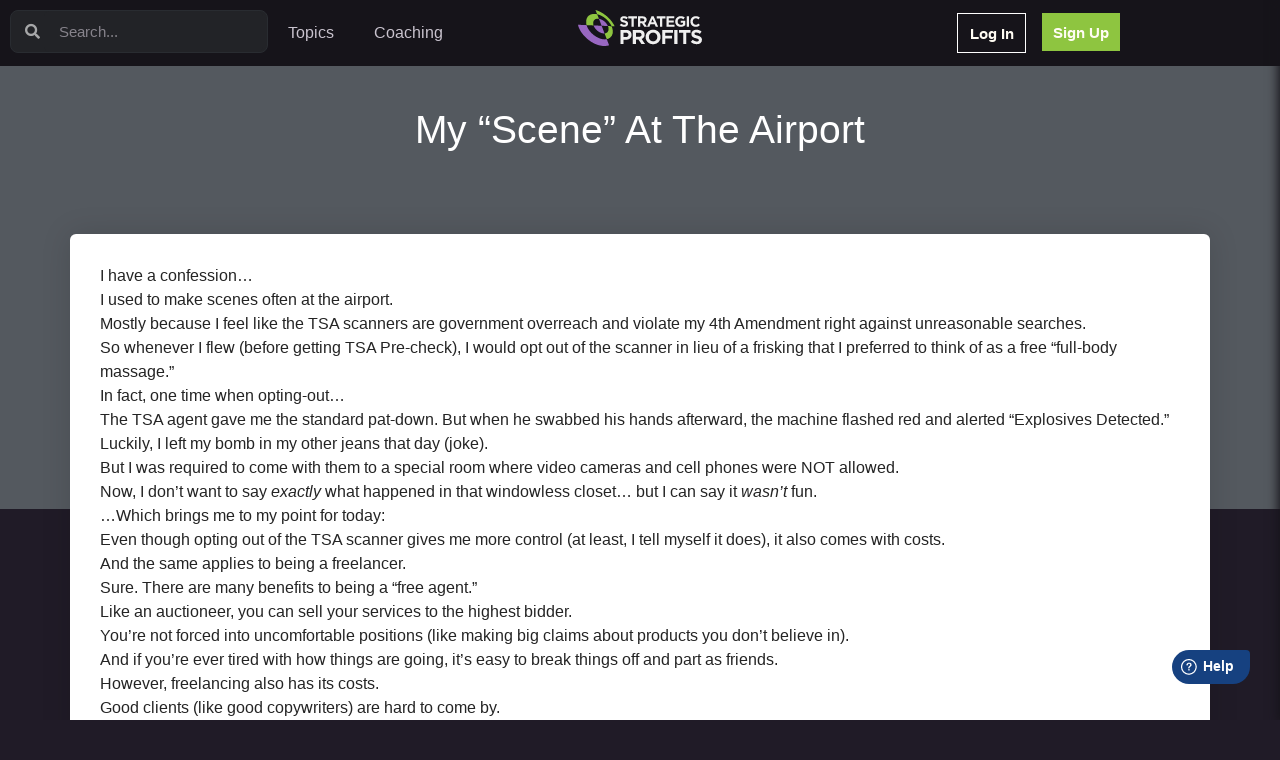

--- FILE ---
content_type: text/html; charset=UTF-8
request_url: https://strategicprofits.com/my-scene-at-the-airport/
body_size: 25856
content:
<!DOCTYPE html>
<html lang="en-US">
<head>
	<meta charset="UTF-8">
	<meta name="viewport" content="width=device-width, initial-scale=1.0, viewport-fit=cover" />		<title>My “Scene” At The Airport &#8211; Strategic Profits</title>
<meta name='robots' content='max-image-preview:large' />
<link rel='dns-prefetch' href='//cdn.gravitec.net' />
<link rel="alternate" title="oEmbed (JSON)" type="application/json+oembed" href="https://strategicprofits.com/wp-json/oembed/1.0/embed?url=https%3A%2F%2Fstrategicprofits.com%2Fmy-scene-at-the-airport%2F" />
<link rel="alternate" title="oEmbed (XML)" type="text/xml+oembed" href="https://strategicprofits.com/wp-json/oembed/1.0/embed?url=https%3A%2F%2Fstrategicprofits.com%2Fmy-scene-at-the-airport%2F&#038;format=xml" />
<style id='wp-img-auto-sizes-contain-inline-css' type='text/css'>
img:is([sizes=auto i],[sizes^="auto," i]){contain-intrinsic-size:3000px 1500px}
/*# sourceURL=wp-img-auto-sizes-contain-inline-css */
</style>
<style id='wp-emoji-styles-inline-css' type='text/css'>

	img.wp-smiley, img.emoji {
		display: inline !important;
		border: none !important;
		box-shadow: none !important;
		height: 1em !important;
		width: 1em !important;
		margin: 0 0.07em !important;
		vertical-align: -0.1em !important;
		background: none !important;
		padding: 0 !important;
	}
/*# sourceURL=wp-emoji-styles-inline-css */
</style>
<link rel='stylesheet' id='wp-block-library-css' href='https://strategicprofits.com/wp-includes/css/dist/block-library/style.min.css?ver=6.9' type='text/css' media='all' />

<style id='classic-theme-styles-inline-css' type='text/css'>
/*! This file is auto-generated */
.wp-block-button__link{color:#fff;background-color:#32373c;border-radius:9999px;box-shadow:none;text-decoration:none;padding:calc(.667em + 2px) calc(1.333em + 2px);font-size:1.125em}.wp-block-file__button{background:#32373c;color:#fff;text-decoration:none}
/*# sourceURL=/wp-includes/css/classic-themes.min.css */
</style>
<link rel='stylesheet' id='jet-engine-frontend-css' href='https://strategicprofits.com/wp-content/plugins/jet-engine/assets/css/frontend.css?ver=3.7.1' type='text/css' media='all' />
<link rel='stylesheet' id='gamipress-css-css' href='https://strategicprofits.com/wp-content/plugins/gamipress/assets/css/gamipress.min.css?ver=7.4.9' type='text/css' media='all' />
<link rel='stylesheet' id='pafe-extension-style-css' href='https://strategicprofits.com/wp-content/plugins/piotnet-addons-for-elementor-pro/assets/css/minify/extension.min.css?ver=7.1.63' type='text/css' media='all' />
<link rel='stylesheet' id='pafe-extension-style-free-css' href='https://strategicprofits.com/wp-content/plugins/piotnet-addons-for-elementor/assets/css/minify/extension.min.css?ver=2.4.36' type='text/css' media='all' />
<link rel='stylesheet' id='timeline-css' href='https://strategicprofits.com/wp-content/plugins/timeline/css/timeline.css?ver=1.0.1' type='text/css' media='all' />
<link rel='stylesheet' id='woocommerce-layout-css' href='https://strategicprofits.com/wp-content/plugins/woocommerce/assets/css/woocommerce-layout.css?ver=9.9.6' type='text/css' media='all' />
<link rel='stylesheet' id='woocommerce-smallscreen-css' href='https://strategicprofits.com/wp-content/plugins/woocommerce/assets/css/woocommerce-smallscreen.css?ver=9.9.6' type='text/css' media='only screen and (max-width: 768px)' />
<link rel='stylesheet' id='woocommerce-general-css' href='https://strategicprofits.com/wp-content/plugins/woocommerce/assets/css/woocommerce.css?ver=9.9.6' type='text/css' media='all' />
<style id='woocommerce-inline-inline-css' type='text/css'>
.woocommerce form .form-row .required { visibility: visible; }
/*# sourceURL=woocommerce-inline-inline-css */
</style>
<link rel='stylesheet' id='brands-styles-css' href='https://strategicprofits.com/wp-content/plugins/woocommerce/assets/css/brands.css?ver=9.9.6' type='text/css' media='all' />
<link rel='stylesheet' id='learning-child-style-css' href='https://strategicprofits.com/wp-content/themes/learning-theme/frontend/dist/css/app.css?ver=36' type='text/css' media='all' />
<link rel='stylesheet' id='elementor-icons-shared-0-css' href='https://strategicprofits.com/wp-content/plugins/elementor/assets/lib/font-awesome/css/fontawesome.min.css?ver=5.15.3' type='text/css' media='all' />
<link rel='stylesheet' id='elementor-icons-fa-solid-css' href='https://strategicprofits.com/wp-content/plugins/elementor/assets/lib/font-awesome/css/solid.min.css?ver=5.15.3' type='text/css' media='all' />
<link rel='stylesheet' id='jet-reviews-frontend-css' href='https://strategicprofits.com/wp-content/plugins/jet-reviews/assets/css/jet-reviews.css?ver=2.3.7' type='text/css' media='all' />
<link rel='stylesheet' id='elementor-frontend-css' href='https://strategicprofits.com/wp-content/plugins/elementor/assets/css/frontend.min.css?ver=3.30.1' type='text/css' media='all' />
<link rel='stylesheet' id='widget-search-form-css' href='https://strategicprofits.com/wp-content/plugins/elementor-pro/assets/css/widget-search-form.min.css?ver=3.30.0' type='text/css' media='all' />
<link rel='stylesheet' id='widget-nav-menu-css' href='https://strategicprofits.com/wp-content/plugins/elementor-pro/assets/css/widget-nav-menu.min.css?ver=3.30.0' type='text/css' media='all' />
<link rel='stylesheet' id='widget-image-css' href='https://strategicprofits.com/wp-content/plugins/elementor/assets/css/widget-image.min.css?ver=3.30.1' type='text/css' media='all' />
<link rel='stylesheet' id='widget-heading-css' href='https://strategicprofits.com/wp-content/plugins/elementor/assets/css/widget-heading.min.css?ver=3.30.1' type='text/css' media='all' />
<link rel='stylesheet' id='widget-share-buttons-css' href='https://strategicprofits.com/wp-content/plugins/elementor-pro/assets/css/widget-share-buttons.min.css?ver=3.30.0' type='text/css' media='all' />
<link rel='stylesheet' id='e-apple-webkit-css' href='https://strategicprofits.com/wp-content/plugins/elementor/assets/css/conditionals/apple-webkit.min.css?ver=3.30.1' type='text/css' media='all' />
<link rel='stylesheet' id='elementor-icons-fa-brands-css' href='https://strategicprofits.com/wp-content/plugins/elementor/assets/lib/font-awesome/css/brands.min.css?ver=5.15.3' type='text/css' media='all' />
<link rel='stylesheet' id='widget-post-navigation-css' href='https://strategicprofits.com/wp-content/plugins/elementor-pro/assets/css/widget-post-navigation.min.css?ver=3.30.0' type='text/css' media='all' />
<link rel='stylesheet' id='elementor-icons-css' href='https://strategicprofits.com/wp-content/plugins/elementor/assets/lib/eicons/css/elementor-icons.min.css?ver=5.43.0' type='text/css' media='all' />
<link rel='stylesheet' id='elementor-post-4-css' href='https://strategicprofits.com/wp-content/uploads/elementor/css/post-4.css?ver=1751898729' type='text/css' media='all' />
<link rel='stylesheet' id='uael-frontend-css' href='https://strategicprofits.com/wp-content/plugins/ultimate-elementor/assets/min-css/uael-frontend.min.css?ver=1.36.26' type='text/css' media='all' />
<link rel='stylesheet' id='font-awesome-5-all-css' href='https://strategicprofits.com/wp-content/plugins/elementor/assets/lib/font-awesome/css/all.min.css?ver=3.30.1' type='text/css' media='all' />
<link rel='stylesheet' id='font-awesome-4-shim-css' href='https://strategicprofits.com/wp-content/plugins/elementor/assets/lib/font-awesome/css/v4-shims.min.css?ver=3.30.1' type='text/css' media='all' />
<link rel='stylesheet' id='elementor-post-13730-css' href='https://strategicprofits.com/wp-content/uploads/elementor/css/post-13730.css?ver=1751898730' type='text/css' media='all' />
<link rel='stylesheet' id='iggi-stacks-css' href='https://strategicprofits.com/wp-content/themes/learning-theme/views/elementor/stacks/list/style.css?ver=1.0.1' type='text/css' media='all' />
<link rel='stylesheet' id='elementor-post-13827-css' href='https://strategicprofits.com/wp-content/uploads/elementor/css/post-13827.css?ver=1751898730' type='text/css' media='all' />
<link rel='stylesheet' id='elementor-post-7204-css' href='https://strategicprofits.com/wp-content/uploads/elementor/css/post-7204.css?ver=1751900514' type='text/css' media='all' />
<link rel='stylesheet' id='heateor_sss_frontend_css-css' href='https://strategicprofits.com/wp-content/plugins/sassy-social-share/public/css/sassy-social-share-public.css?ver=3.3.76' type='text/css' media='all' />
<style id='heateor_sss_frontend_css-inline-css' type='text/css'>
.heateor_sss_button_instagram span.heateor_sss_svg,a.heateor_sss_instagram span.heateor_sss_svg{background:radial-gradient(circle at 30% 107%,#fdf497 0,#fdf497 5%,#fd5949 45%,#d6249f 60%,#285aeb 90%)}.heateor_sss_horizontal_sharing .heateor_sss_svg,.heateor_sss_standard_follow_icons_container .heateor_sss_svg{color:#fff;border-width:0px;border-style:solid;border-color:transparent}.heateor_sss_horizontal_sharing .heateorSssTCBackground{color:#666}.heateor_sss_horizontal_sharing span.heateor_sss_svg:hover,.heateor_sss_standard_follow_icons_container span.heateor_sss_svg:hover{border-color:transparent;}.heateor_sss_vertical_sharing span.heateor_sss_svg,.heateor_sss_floating_follow_icons_container span.heateor_sss_svg{color:#fff;border-width:0px;border-style:solid;border-color:transparent;}.heateor_sss_vertical_sharing .heateorSssTCBackground{color:#666;}.heateor_sss_vertical_sharing span.heateor_sss_svg:hover,.heateor_sss_floating_follow_icons_container span.heateor_sss_svg:hover{border-color:transparent;}@media screen and (max-width:783px) {.heateor_sss_vertical_sharing{display:none!important}}div.heateor_sss_mobile_footer{display:none;}@media screen and (max-width:783px){div.heateor_sss_bottom_sharing .heateorSssTCBackground{background-color:white}div.heateor_sss_bottom_sharing{width:100%!important;left:0!important;}div.heateor_sss_bottom_sharing a{width:11.111111111111% !important;}div.heateor_sss_bottom_sharing .heateor_sss_svg{width: 100% !important;}div.heateor_sss_bottom_sharing div.heateorSssTotalShareCount{font-size:1em!important;line-height:28px!important}div.heateor_sss_bottom_sharing div.heateorSssTotalShareText{font-size:.7em!important;line-height:0px!important}div.heateor_sss_mobile_footer{display:block;height:40px;}.heateor_sss_bottom_sharing{padding:0!important;display:block!important;width:auto!important;bottom:-2px!important;top: auto!important;}.heateor_sss_bottom_sharing .heateor_sss_square_count{line-height:inherit;}.heateor_sss_bottom_sharing .heateorSssSharingArrow{display:none;}.heateor_sss_bottom_sharing .heateorSssTCBackground{margin-right:1.1em!important}}
/*# sourceURL=heateor_sss_frontend_css-inline-css */
</style>
<script type="text/javascript" src="https://strategicprofits.com/wp-includes/js/jquery/jquery.min.js?ver=3.7.1" id="jquery-core-js"></script>
<script type="text/javascript" src="https://strategicprofits.com/wp-includes/js/jquery/jquery-migrate.min.js?ver=3.4.1" id="jquery-migrate-js"></script>
<script type="text/javascript" src="https://strategicprofits.com/wp-content/plugins/piotnet-addons-for-elementor-pro/assets/js/minify/extension.min.js?ver=7.1.63" id="pafe-extension-js"></script>
<script type="text/javascript" src="https://strategicprofits.com/wp-content/plugins/piotnet-addons-for-elementor/assets/js/minify/extension.min.js?ver=2.4.36" id="pafe-extension-free-js"></script>
<script type="text/javascript" src="https://strategicprofits.com/wp-content/plugins/woocommerce/assets/js/jquery-blockui/jquery.blockUI.min.js?ver=2.7.0-wc.9.9.6" id="jquery-blockui-js" defer="defer" data-wp-strategy="defer"></script>
<script type="text/javascript" id="wc-add-to-cart-js-extra">
/* <![CDATA[ */
var wc_add_to_cart_params = {"ajax_url":"/wp-admin/admin-ajax.php","wc_ajax_url":"/?wc-ajax=%%endpoint%%","i18n_view_cart":"View cart","cart_url":null,"is_cart":"","cart_redirect_after_add":"no"};
//# sourceURL=wc-add-to-cart-js-extra
/* ]]> */
</script>
<script type="text/javascript" src="https://strategicprofits.com/wp-content/plugins/woocommerce/assets/js/frontend/add-to-cart.min.js?ver=9.9.6" id="wc-add-to-cart-js" defer="defer" data-wp-strategy="defer"></script>
<script type="text/javascript" src="https://strategicprofits.com/wp-content/plugins/woocommerce/assets/js/js-cookie/js.cookie.min.js?ver=2.1.4-wc.9.9.6" id="js-cookie-js" defer="defer" data-wp-strategy="defer"></script>
<script type="text/javascript" id="woocommerce-js-extra">
/* <![CDATA[ */
var woocommerce_params = {"ajax_url":"/wp-admin/admin-ajax.php","wc_ajax_url":"/?wc-ajax=%%endpoint%%","i18n_password_show":"Show password","i18n_password_hide":"Hide password"};
//# sourceURL=woocommerce-js-extra
/* ]]> */
</script>
<script type="text/javascript" src="https://strategicprofits.com/wp-content/plugins/woocommerce/assets/js/frontend/woocommerce.min.js?ver=9.9.6" id="woocommerce-js" defer="defer" data-wp-strategy="defer"></script>
<script type="text/javascript" src="https://strategicprofits.com/wp-content/plugins/elementor/assets/lib/font-awesome/js/v4-shims.min.js?ver=3.30.1" id="font-awesome-4-shim-js"></script>
<script type="text/javascript" src="https://cdn.gravitec.net/storage/291f6213bd2d3afa79eb6a6056293b01/client.js?service=wp&amp;wpath=https%3A%2F%2Fstrategicprofits.com%2Fwp-content%2Fplugins%2Fgravitec-net-web-push-notifications%2F%2Fsdk_files%2Fsw.php&amp;ver=2.9.13" id="gravitecnet-js"></script>
<link rel="https://api.w.org/" href="https://strategicprofits.com/wp-json/" /><link rel="alternate" title="JSON" type="application/json" href="https://strategicprofits.com/wp-json/wp/v2/posts/6835" /><link rel="EditURI" type="application/rsd+xml" title="RSD" href="https://strategicprofits.com/xmlrpc.php?rsd" />
<meta name="generator" content="WordPress 6.9" />
<meta name="generator" content="WooCommerce 9.9.6" />
<link rel="canonical" href="https://strategicprofits.com/my-scene-at-the-airport/" />
<link rel='shortlink' href='https://strategicprofits.com/?p=6835' />
    <script>
        window.iggiStorage = {"videoId":null,"nonce":"5ab6afc64d","auth":0,"postId":6835}    </script>
    <script type="text/javascript">var ajaxurl = "https://strategicprofits.com/wp-admin/admin-ajax.php"</script>        <script>
            window.winners = {
                'nonce': '5ab6afc64d'
            }
            window.theme_uri = "https://strategicprofits.com/wp-content/themes/learning-theme"
            window.learn_options = {
                post_id: 6835,
                auth: 0            };


        </script>
        	<noscript><style>.woocommerce-product-gallery{ opacity: 1 !important; }</style></noscript>
	<meta name="generator" content="Elementor 3.30.1; features: additional_custom_breakpoints; settings: css_print_method-external, google_font-enabled, font_display-auto">
<script>
document.addEventListener("DOMContentLoaded", function() {
    // Function to get the value of a URL parameter
    function getUrlParameter(name) {
        name = name.replace(/[\[]/, '\\[').replace(/[\]]/, '\\]');
        var regex = new RegExp('[\\?&]' + name + '=([^&#]*)');
        var results = regex.exec(window.location.search);
        return results === null ? '' : decodeURIComponent(results[1].replace(/\+/g, ' '));
    }

    // Get the 't' parameter from the URL
    var tParam = getUrlParameter('t');
    if (tParam) {
        // Find the Vimeo embed iframe
        var vimeoIframe = document.querySelector('iframe[src*="player.vimeo.com/video"]');
        if (vimeoIframe) {
            // Get the current src of the iframe
            var src = vimeoIframe.getAttribute('src');
            // Remove any existing 't' parameter from the src
            src = src.split('#t=')[0];
            // Append the new 't' parameter
            src += '#t=' + tParam;
            
            // Create a new iframe element
            var newIframe = document.createElement('iframe');
            newIframe.setAttribute('src', src);
            newIframe.setAttribute('width', vimeoIframe.getAttribute('width'));
            newIframe.setAttribute('height', vimeoIframe.getAttribute('height'));
            newIframe.setAttribute('frameborder', vimeoIframe.getAttribute('frameborder'));
            newIframe.setAttribute('allow', vimeoIframe.getAttribute('allow'));
            newIframe.setAttribute('allowfullscreen', vimeoIframe.getAttribute('allowfullscreen'));

            // Replace the old iframe with the new one
            vimeoIframe.parentNode.replaceChild(newIframe, vimeoIframe);
        }
    }
});

</script>
			<style>
				.e-con.e-parent:nth-of-type(n+4):not(.e-lazyloaded):not(.e-no-lazyload),
				.e-con.e-parent:nth-of-type(n+4):not(.e-lazyloaded):not(.e-no-lazyload) * {
					background-image: none !important;
				}
				@media screen and (max-height: 1024px) {
					.e-con.e-parent:nth-of-type(n+3):not(.e-lazyloaded):not(.e-no-lazyload),
					.e-con.e-parent:nth-of-type(n+3):not(.e-lazyloaded):not(.e-no-lazyload) * {
						background-image: none !important;
					}
				}
				@media screen and (max-height: 640px) {
					.e-con.e-parent:nth-of-type(n+2):not(.e-lazyloaded):not(.e-no-lazyload),
					.e-con.e-parent:nth-of-type(n+2):not(.e-lazyloaded):not(.e-no-lazyload) * {
						background-image: none !important;
					}
				}
			</style>
			<style>@media (max-width:766px) { .pafe-sticky-header-fixed-start-on-mobile { position: fixed !important; top: 0; width: 100%; z-index: 99; } } @media (min-width:767px) and (max-width:1023px) { .pafe-sticky-header-fixed-start-on-tablet { position: fixed !important; top: 0; width: 100%; z-index: 99; } } @media (min-width:1024px) { .pafe-sticky-header-fixed-start-on-desktop { position: fixed !important; top: 0; width: 100%; z-index: 99; } }</style><style>.pswp.pafe-lightbox-modal {display: none;}</style>		<style type="text/css" id="wp-custom-css">
			.vczapi-jvb-countdown-content-links .btn-join-link {background: #A1C249 !important}

.page-id-12302 .container {max-width: 800px}

button#gform_save_10_2_link, button#gform_save_10_3_link, button#gform_save_10_4_link, button#gform_save_10_5_link, button#gform_save_10_6_link, button#gform_save_10_7_link {float: right}

.ginput_container_textarea textarea {background: #fff !important}

.gform_next_button, .gform_previous_button {padding: 0.5em 1em !important}

.gform_required_legend {float: right; font-size: 12px}
	
.gform_wrapper.gravity-theme .gfield_label, #field_10_1 p  {color: #fff; font-size: 20px; font-weight: 300 !important}		</style>
		    <script>
        !function(){var analytics=window.analytics=window.analytics||[];if(!analytics.initialize)if(analytics.invoked)window.console&&console.error&&console.error("Segment snippet included twice.");else{analytics.invoked=!0;analytics.methods=["trackSubmit","trackClick","trackLink","trackForm","pageview","identify","reset","group","track","ready","alias","debug","page","once","off","on","addSourceMiddleware","addIntegrationMiddleware","setAnonymousId","addDestinationMiddleware"];analytics.factory=function(e){return function(){var t=Array.prototype.slice.call(arguments);t.unshift(e);analytics.push(t);return analytics}};for(var e=0;e<analytics.methods.length;e++){var key=analytics.methods[e];analytics[key]=analytics.factory(key)}analytics.load=function(key,e){var t=document.createElement("script");t.type="text/javascript";t.async=!0;t.src="https://cdn.segment.com/analytics.js/v1/" + key + "/analytics.min.js";var n=document.getElementsByTagName("script")[0];n.parentNode.insertBefore(t,n);analytics._loadOptions=e};analytics._writeKey="qrDwqsMHkTl8Di0j87VsgF9gROWqBUbC";;analytics.SNIPPET_VERSION="4.15.3";
            analytics.load("qrDwqsMHkTl8Di0j87VsgF9gROWqBUbC");
            analytics.identify('authenticated-0', JSON.parse('{"status":"anonymous"}'));
            analytics.page();
        }}();
    </script>

<!-- Google Tag Manager -->
<script>(function(w,d,s,l,i){w[l]=w[l]||[];w[l].push({'gtm.start':
new Date().getTime(),event:'gtm.js'});var f=d.getElementsByTagName(s)[0],
j=d.createElement(s),dl=l!='dataLayer'?'&l='+l:'';j.async=true;j.src=
'https://www.googletagmanager.com/gtm.js?id='+i+dl;f.parentNode.insertBefore(j,f);
})(window,document,'script','dataLayer','GTM-KDD9S63');</script>

<script>
    window.dataLayer = window.dataLayer || [];
    window.dataLayer.push({
        identity: {
            user: 'authenticated-0',
            details: JSON.parse('{"status":"anonymous"}')
        }
    });
</script>
<!-- End Google Tag Manager -->
<meta name='generator' content='Memberium v4.0.9 for WordPress' />
</head>
<body class="wp-singular post-template-default single single-post postid-6835 single-format-standard wp-custom-logo wp-theme-learning-theme theme-learning-theme woocommerce-no-js elementor-default elementor-template-full-width elementor-kit-4 elementor-page-7204">
		<div data-elementor-type="header" data-elementor-id="13730" class="elementor elementor-13730 elementor-location-header" data-elementor-post-type="elementor_library">
			<div class="elementor-element elementor-element-7964e8a0 e-con-full e-flex e-con e-parent" data-id="7964e8a0" data-element_type="container" id="header" data-settings="{&quot;background_background&quot;:&quot;classic&quot;}">
		<div class="elementor-element elementor-element-3d0bf335 e-con-full e-flex e-con e-child" data-id="3d0bf335" data-element_type="container" data-settings="{&quot;background_background&quot;:&quot;classic&quot;}">
		<div class="elementor-element elementor-element-4c453bbe e-con-full e-flex e-con e-child" data-id="4c453bbe" data-element_type="container">
				<div class="elementor-element elementor-element-3de1d29e elementor-search-form--skin-minimal elementor-widget elementor-widget-search-form" data-id="3de1d29e" data-element_type="widget" data-settings="{&quot;skin&quot;:&quot;minimal&quot;}" data-widget_type="search-form.default">
				<div class="elementor-widget-container">
							<search role="search">
			<form class="elementor-search-form" action="https://strategicprofits.com" method="get">
												<div class="elementor-search-form__container">
					<label class="elementor-screen-only" for="elementor-search-form-3de1d29e">Search</label>

											<div class="elementor-search-form__icon">
							<i aria-hidden="true" class="fas fa-search"></i>							<span class="elementor-screen-only">Search</span>
						</div>
					
					<input id="elementor-search-form-3de1d29e" placeholder="Search..." class="elementor-search-form__input" type="search" name="s" value="">
					
					
									</div>
			</form>
		</search>
						</div>
				</div>
				<div class="elementor-element elementor-element-221faceb elementor-nav-menu--dropdown-tablet elementor-nav-menu__text-align-aside elementor-nav-menu--toggle elementor-nav-menu--burger elementor-widget elementor-widget-nav-menu" data-id="221faceb" data-element_type="widget" data-settings="{&quot;layout&quot;:&quot;horizontal&quot;,&quot;submenu_icon&quot;:{&quot;value&quot;:&quot;&lt;i class=\&quot;fas fa-caret-down\&quot;&gt;&lt;\/i&gt;&quot;,&quot;library&quot;:&quot;fa-solid&quot;},&quot;toggle&quot;:&quot;burger&quot;}" data-widget_type="nav-menu.default">
				<div class="elementor-widget-container">
								<nav aria-label="Menu" class="elementor-nav-menu--main elementor-nav-menu__container elementor-nav-menu--layout-horizontal e--pointer-underline e--animation-fade">
				<ul id="menu-1-221faceb" class="elementor-nav-menu"><li class="menu-item menu-item-type-custom menu-item-object-custom menu-item-13886"><a href="#topics" class="elementor-item elementor-item-anchor">Topics</a></li>
<li class="menu-item menu-item-type-custom menu-item-object-custom menu-item-17782"><a href="https://go.stealourwinners.com/sp/sow-pro-details/" class="elementor-item">Coaching</a></li>
</ul>			</nav>
					<div class="elementor-menu-toggle" role="button" tabindex="0" aria-label="Menu Toggle" aria-expanded="false">
			<i aria-hidden="true" role="presentation" class="elementor-menu-toggle__icon--open eicon-menu-bar"></i><i aria-hidden="true" role="presentation" class="elementor-menu-toggle__icon--close eicon-close"></i>		</div>
					<nav class="elementor-nav-menu--dropdown elementor-nav-menu__container" aria-hidden="true">
				<ul id="menu-2-221faceb" class="elementor-nav-menu"><li class="menu-item menu-item-type-custom menu-item-object-custom menu-item-13886"><a href="#topics" class="elementor-item elementor-item-anchor" tabindex="-1">Topics</a></li>
<li class="menu-item menu-item-type-custom menu-item-object-custom menu-item-17782"><a href="https://go.stealourwinners.com/sp/sow-pro-details/" class="elementor-item" tabindex="-1">Coaching</a></li>
</ul>			</nav>
						</div>
				</div>
				</div>
		<div class="elementor-element elementor-element-6edf73d7 e-con-full e-flex e-con e-child" data-id="6edf73d7" data-element_type="container">
				<div class="elementor-element elementor-element-17bd8e30 elementor-widget elementor-widget-button" data-id="17bd8e30" data-element_type="widget" data-widget_type="button.default">
				<div class="elementor-widget-container">
									<div class="elementor-button-wrapper">
					<a class="elementor-button elementor-button-link elementor-size-sm" href="/login">
						<span class="elementor-button-content-wrapper">
									<span class="elementor-button-text">Log In</span>
					</span>
					</a>
				</div>
								</div>
				</div>
				<div class="elementor-element elementor-element-66741e27 elementor-widget elementor-widget-button" data-id="66741e27" data-element_type="widget" data-widget_type="button.default">
				<div class="elementor-widget-container">
									<div class="elementor-button-wrapper">
					<a class="elementor-button elementor-button-link elementor-size-sm" href="https://pages.strategicprofits.com/start-trial-reg">
						<span class="elementor-button-content-wrapper">
									<span class="elementor-button-text">Sign Up</span>
					</span>
					</a>
				</div>
								</div>
				</div>
				</div>
				</div>
		<div class="elementor-element elementor-element-70441886 e-con-full e-flex e-con e-child" data-id="70441886" data-element_type="container" id="10" data-settings="{&quot;position&quot;:&quot;absolute&quot;}">
				<div class="elementor-element elementor-element-5b762f91 elementor-widget elementor-widget-html" data-id="5b762f91" data-element_type="widget" data-widget_type="html.default">
				<div class="elementor-widget-container">
					<a href="/">
<svg data-v-6fdb3129="" xmlns="http://www.w3.org/2000/svg" viewBox="0 0 6429 1871" fill-rule="evenodd" stroke-linejoin="round" stroke-miterlimit="2" class="logo"><path data-v-6fdb3129="" d="M2397.72 874.83c116.27 0 197.89-60.06 197.89-167.09v-1.54c0-93.94-61.6-132.44-170.94-161.7-93.17-24.64-116.27-34.65-116.27-70.84v-1.54c0-26.95 23.1-46.97 69.3-46.97s91.63 20.02 140.14 53.13l61.6-89.32c-55.44-43.89-120.89-68.53-200.2-68.53-110.88 0-188.65 64.68-188.65 162.47v1.54c0 106.26 69.3 137.83 178.64 164.78 90.09 22.33 108.57 38.5 108.57 68.53v1.54c0 31.57-28.49 50.82-77.77 50.82-61.6 0-111.65-25.41-160.93-65.45l-70.07 83.93c64.68 58.52 146.3 86.24 228.69 86.24zm376.53-7.7h118.58V437.47h164.01V328.13h-446.6v109.34h164.01v429.66zm335.287 0h118.583V694.65h93.17l115.5 172.48h138.6l-131.67-192.5c68.53-25.41 115.5-80.08 115.5-167.09V506c0-51.59-15.4-92.4-46.2-123.2-36.19-36.19-88.55-54.67-157.08-54.67h-246.403v539zm118.583-277.2V435.16h117.81c58.52 0 93.17 25.41 93.17 77v1.54c0 46.2-32.34 76.23-90.86 76.23h-120.12zm353.16 277.2h120.89l49.28-120.89h227.92l49.28 120.89h123.97l-231-542.85h-109.34l-231 542.85zm212.52-225.61l71.61-174.79 71.61 174.79H3793.8zm459.09 225.61h118.58V437.47h164.01V328.13h-446.6v109.34h164.01v429.66zm335.29 0h410.41V761.64h-292.6V648.45h254.1V542.96h-254.1V433.62h288.75V328.13h-406.56v539zm736.83 9.24c98.56 0 174.79-38.5 230.23-85.47V556.82h-234.08v102.41h119.35v77c-30.03 21.56-67.76 32.34-111.65 32.34-95.48 0-163.24-72.38-163.24-170.94v-1.54c0-91.63 68.53-167.86 154.77-167.86 61.6 0 100.1 20.02 140.91 54.67l74.69-90.09c-55.44-47.74-115.5-73.92-211.75-73.92-163.24 0-282.59 125.51-282.59 278.74v1.54c0 160.16 115.5 277.2 283.36 277.2zm310.46-548.24h118.58v539h-118.58zm467.35 548.24c104.72 0 165.55-36.96 220.99-96.25l-75.46-76.23c-42.35 39.27-80.08 63.14-141.68 63.14-92.4 0-156.31-77-156.31-169.4v-1.54c0-92.4 65.45-167.86 156.31-167.86 54.67 0 95.48 23.1 137.83 60.83l75.46-87.01c-49.28-49.28-111.65-83.16-212.52-83.16-165.55 0-281.05 125.51-281.05 278.74v1.54c0 154.77 117.81 277.2 276.43 277.2zm-3903.73 890.76h160.93v-219.45h122.265c164.065 0 295.735-86.735 295.735-257.07v-2.09c0-150.48-105.545-252.89-280.06-252.89h-298.87v731.5zm160.93-362.615v-223.63h124.355c80.465 0 130.625 38.665 130.625 110.77v2.09c0 62.7-47.025 110.77-127.49 110.77h-127.49zm484.88 362.615h160.93v-234.08h126.445l156.745 234.08h188.11l-178.7-261.25c93-34.485 156.75-108.68 156.75-226.765v-2.09c0-70.015-20.9-125.4-62.7-167.2-49.11-49.115-120.17-74.195-213.18-74.195h-334.4v731.5zm160.93-376.2v-210.045h159.88c79.43 0 126.45 34.485 126.45 104.5v2.09c0 62.7-43.89 103.455-123.31 103.455h-163.02zm886.85 388.74c225.72 0 389.78-170.335 389.78-378.29v-2.09c0-207.955-161.97-376.2-387.69-376.2s-389.79 170.335-389.79 378.29v2.09c0 207.955 161.98 376.2 387.7 376.2zm2.09-148.39c-129.58 0-221.54-104.5-221.54-229.9v-2.09c0-125.4 89.87-227.81 219.45-227.81s221.54 104.5 221.54 229.9v2.09c0 125.4-89.87 227.81-219.45 227.81zm467.75 135.85h160.93v-283.195h349.03v-146.3h-349.03V1181.93h396.05v-146.3h-556.98v731.5zm630.88-731.5h160.93v731.5H4993.4zm461.88 731.5h160.92v-583.11h222.59v-148.39h-606.1v148.39h222.59v583.11zm704.33 10.45c157.79 0 268.56-81.51 268.56-226.765v-2.09c0-127.49-83.6-179.74-231.99-219.45-126.44-33.44-157.79-47.025-157.79-96.14v-2.09c0-36.575 31.35-63.745 94.04-63.745 62.71 0 124.36 27.17 190.2 72.105l83.59-121.22c-75.23-59.565-164.06-93.005-271.69-93.005-150.48 0-256.03 87.78-256.03 220.495v2.09c0 144.21 94.05 187.055 242.44 223.63 122.27 30.305 147.35 52.25 147.35 93.005v2.09c0 42.845-38.67 68.97-105.55 68.97-83.6 0-151.52-34.485-218.4-88.825l-95.1 113.905c87.78 79.42 198.55 117.04 310.37 117.04z" fill="#efefef" class="B"></path><g data-v-6fdb3129="" fill="#9867c1" class="B"><path data-v-6fdb3129="" d="M1549.57 832.73l-323.95-13.34-140-364s141 18.1 288.69 141c120 104.86 175.26 236.34 175.26 236.34z"></path><path data-v-6fdb3129="" d="M1377.43 1217.65s-204.18 35.28-435.74-196.74C830.25 897.04 807.95 802.07 807.95 802.07l417.67 17.32 151.81 398.26z"></path></g><path data-v-6fdb3129="" d="M1085.57 455.43s-158.55-30.15-244.85 69.23c-96.55 111.16-32.75 277.41-32.75 277.41l-363-15.07s-92.72-307.44 96.58-481.47c180.39-161.35 451.61-83.85 451.61-83.85l92.41 233.75z" fill="#8ec540" class="B"></path><path data-v-6fdb3129="" d="M1613.09 1832.52S1228.8 1995.13 680 1649.59C70.85 1244.33 0 766.37 0 766.37l444.94 20.65s67.34 268 340.47 490.36c0 0 353.16 308.71 707.6 240.11l120.08 315.03z" fill="#9867c1" class="B"></path><g data-v-6fdb3129="" fill="#8ec540" class="B"><path data-v-6fdb3129="" d="M1802.79 1145.37a395.27 395.27 0 0 1-12 97.51c-44.54 174.82-191.4 252.09-297.71 274.59l-115.6-299.82c49.25-.49 151.17-24.13 195.64-142.27s-23.51-242.64-23.51-242.64l189.44 9.77c43.95 114.55 63.79 156.87 63.74 302.86z"></path><path data-v-6fdb3129="" d="M1898.25 847.98l-159.27-5.48s-67.5-166-213.27-308C1276.08 269.6 993.1 221.66 993.1 221.66L908.35 0s298.85 70.5 620.26 352.53c289.64 272.49 369.64 495.45 369.64 495.45z"></path></g></svg>
</a>				</div>
				</div>
				</div>
		<div class="elementor-element elementor-element-64cafeea e-con-full topics-menu e-flex e-con e-child" data-id="64cafeea" data-element_type="container" data-settings="{&quot;position&quot;:&quot;absolute&quot;}">
				<div class="elementor-element elementor-element-73cdf53f elementor-widget elementor-widget-iggi-topics-menu" data-id="73cdf53f" data-element_type="widget" data-widget_type="iggi-topics-menu.default">
				<div class="elementor-widget-container">
					
        <div
                class="fixed top-0 left-0 bg-back-100 w-screen h-screen lg:h-auto z-50 lg:z-30 overflow-auto"
        >
            <div class="px-12 pt-8 pb-8 ">
                <h3 class="text font-medium text-xs text-brand-3 mb-2 pl-2">TOPIC CATEGORIES:</h3>
                <div class="lg:flex flex-wrap lg:-ml-2 text-xs font-light">
                                            <ul class="lg:w-1/6 px-4">
                            
                                <li class="py-1"><a
                                            href="/filter"
                                            class="hover:underline">All Topics</a></li>
                            
                                <li class="py-1"><a
                                            href="/filter?topic=ad-campaigns"
                                            class="hover:underline">Ad Campaigns</a></li>
                            
                                <li class="py-1"><a
                                            href="/filter?topic=time-management"
                                            class="hover:underline">Time Management</a></li>
                            
                                <li class="py-1"><a
                                            href="/filter?topic=sms"
                                            class="hover:underline">SMS</a></li>
                            
                                <li class="py-1"><a
                                            href="/filter?topic=affiliate-marketing"
                                            class="hover:underline">Affiliate Marketing</a></li>
                            
                                <li class="py-1"><a
                                            href="/filter?topic=deliverability"
                                            class="hover:underline">Deliverability</a></li>
                            
                                <li class="py-1"><a
                                            href="/filter?topic=google-ads"
                                            class="hover:underline">Google Ads</a></li>
                            
                                <li class="py-1"><a
                                            href="/filter?topic=youtube"
                                            class="hover:underline">YouTube</a></li>
                            
                                <li class="py-1"><a
                                            href="/filter?topic=blogging"
                                            class="hover:underline">Blogging</a></li>
                                                    </ul>
                                            <ul class="lg:w-1/6 px-4">
                            
                                <li class="py-1"><a
                                            href="/filter?topic=campaign-strategy"
                                            class="hover:underline">Campaign Strategy</a></li>
                            
                                <li class="py-1"><a
                                            href="/filter?topic=groups-communities"
                                            class="hover:underline">Groups/Communities</a></li>
                            
                                <li class="py-1"><a
                                            href="/filter?topic=chatbots"
                                            class="hover:underline">Chatbots</a></li>
                            
                                <li class="py-1"><a
                                            href="/filter?topic=launch-strategy"
                                            class="hover:underline">Launch Strategy</a></li>
                            
                                <li class="py-1"><a
                                            href="/filter?topic=leads"
                                            class="hover:underline">Leads</a></li>
                            
                                <li class="py-1"><a
                                            href="/filter?topic=coaching"
                                            class="hover:underline">Coaching</a></li>
                            
                                <li class="py-1"><a
                                            href="/filter?topic=conversion-rate-optimization-cro"
                                            class="hover:underline">Conversion Rate Optimization (CRO)</a></li>
                            
                                <li class="py-1"><a
                                            href="/filter?topic=livestreams"
                                            class="hover:underline">Livestreams</a></li>
                            
                                <li class="py-1"><a
                                            href="/filter?topic=content-marketing"
                                            class="hover:underline">Content Marketing</a></li>
                                                    </ul>
                                            <ul class="lg:w-1/6 px-4">
                            
                                <li class="py-1"><a
                                            href="/filter?topic=marketing-automation"
                                            class="hover:underline">Marketing Automation</a></li>
                            
                                <li class="py-1"><a
                                            href="/filter?topic=marketing-analytics"
                                            class="hover:underline">Marketing Analytics</a></li>
                            
                                <li class="py-1"><a
                                            href="/filter?topic=copywriting"
                                            class="hover:underline">Copywriting</a></li>
                            
                                <li class="py-1"><a
                                            href="/filter?topic=artificial-intelligence"
                                            class="hover:underline">Artificial Intelligence</a></li>
                            
                                <li class="py-1"><a
                                            href="/filter?topic=podcasts"
                                            class="hover:underline">Podcasts</a></li>
                            
                                <li class="py-1"><a
                                            href="/filter?topic=display-advertising"
                                            class="hover:underline">Display Advertising</a></li>
                            
                                <li class="py-1"><a
                                            href="/filter?topic=big-ideas"
                                            class="hover:underline">Big Ideas</a></li>
                            
                                <li class="py-1"><a
                                            href="/filter?topic=sales-funnels"
                                            class="hover:underline">Sales Funnels</a></li>
                            
                                <li class="py-1"><a
                                            href="/filter?topic=ecommerce"
                                            class="hover:underline">Ecommerce</a></li>
                                                    </ul>
                                            <ul class="lg:w-1/6 px-4">
                            
                                <li class="py-1"><a
                                            href="/filter?topic=social-proof"
                                            class="hover:underline">Social Proof</a></li>
                            
                                <li class="py-1"><a
                                            href="/filter?topic=sales-pages"
                                            class="hover:underline">Sales Pages</a></li>
                            
                                <li class="py-1"><a
                                            href="/filter?topic=influencer-marketing"
                                            class="hover:underline">Influencer Marketing</a></li>
                            
                                <li class="py-1"><a
                                            href="/filter?topic=joint-ventures-jvs"
                                            class="hover:underline">Joint Ventures (JVs)</a></li>
                            
                                <li class="py-1"><a
                                            href="/filter?topic=tiktok"
                                            class="hover:underline">TikTok</a></li>
                            
                                <li class="py-1"><a
                                            href="/filter?topic=social-media-marketing"
                                            class="hover:underline">Social Media</a></li>
                            
                                <li class="py-1"><a
                                            href="/filter?topic=networking"
                                            class="hover:underline">Networking</a></li>
                            
                                <li class="py-1"><a
                                            href="/filter?topic=video-sales-letters-vsls"
                                            class="hover:underline">Video Sales Letters (VSLs)</a></li>
                            
                                <li class="py-1"><a
                                            href="/filter?topic=offer-creation"
                                            class="hover:underline">Offer Creation</a></li>
                                                    </ul>
                                            <ul class="lg:w-1/6 px-4">
                            
                                <li class="py-1"><a
                                            href="/filter?topic=persuasion"
                                            class="hover:underline">Persuasion</a></li>
                            
                                <li class="py-1"><a
                                            href="/filter?topic=webinars"
                                            class="hover:underline">Webinars</a></li>
                            
                                <li class="py-1"><a
                                            href="/filter?topic=content-strategy"
                                            class="hover:underline">Content Strategy</a></li>
                            
                                <li class="py-1"><a
                                            href="/filter?topic=product-development"
                                            class="hover:underline">Product Development</a></li>
                            
                                <li class="py-1"><a
                                            href="/filter?topic=email"
                                            class="hover:underline">Email</a></li>
                            
                                <li class="py-1"><a
                                            href="/filter?topic=content-repurposing"
                                            class="hover:underline">Content Repurposing</a></li>
                            
                                <li class="py-1"><a
                                            href="/filter?topic=project-management"
                                            class="hover:underline">Project Management</a></li>
                            
                                <li class="py-1"><a
                                            href="/filter?topic=facebook"
                                            class="hover:underline">Facebook</a></li>
                            
                                <li class="py-1"><a
                                            href="/filter?topic=search-engine-optimization-seo"
                                            class="hover:underline">Search Engine Optimization (SEO)</a></li>
                                                    </ul>
                                            <ul class="lg:w-1/6 px-4">
                            
                                <li class="py-1"><a
                                            href="/filter?topic=goal-setting"
                                            class="hover:underline">Goal Setting</a></li>
                            
                                <li class="py-1"><a
                                            href="/filter?topic=high-ticket-sales-2"
                                            class="hover:underline">High Ticket Sales</a></li>
                            
                                <li class="py-1"><a
                                            href="/filter?topic=media-buying"
                                            class="hover:underline">Media Buying</a></li>
                            
                                <li class="py-1"><a
                                            href="/filter?topic=hiring-recruiting"
                                            class="hover:underline">Hiring/Recruiting</a></li>
                            
                                <li class="py-1"><a
                                            href="/filter?topic=linkedin"
                                            class="hover:underline">LinkedIn</a></li>
                                                    </ul>
                                    </div>
            </div>
        </div>
        				</div>
				</div>
				<div class="elementor-element elementor-element-27918138 elementor-widget elementor-widget-html" data-id="27918138" data-element_type="widget" data-widget_type="html.default">
				<div class="elementor-widget-container">
					<script>
    (function($){
       $('#header a[href*="#topic"]').click(function(e){
            e.preventDefault();
            $('#header .topics-menu').toggleClass('show');
        })
        
        $('#header .topics-menu').click(function(){
            $(this).removeClass('show');
        })
    })(jQuery)
    
</script>				</div>
				</div>
				</div>
				</div>
		<div class="elementor-element elementor-element-4c453fb8 e-flex e-con-boxed e-con e-parent" data-id="4c453fb8" data-element_type="container" id="account-menu" data-settings="{&quot;background_background&quot;:&quot;classic&quot;}">
					<div class="e-con-inner">
		<div class="elementor-element elementor-element-7bef6384 e-con-full e-flex e-con e-child" data-id="7bef6384" data-element_type="container">
		<div class="elementor-element elementor-element-fec7231 e-con-full e-flex e-con e-child" data-id="fec7231" data-element_type="container">
		<div class="elementor-element elementor-element-722c8a8 e-con-full e-flex e-con e-child" data-id="722c8a8" data-element_type="container">
				<div class="elementor-element elementor-element-419db0e0 elementor-widget elementor-widget-image" data-id="419db0e0" data-element_type="widget" data-widget_type="image.default">
				<div class="elementor-widget-container">
															<img src="https://secure.gravatar.com/avatar/?s=96&#038;d=mm&#038;r=g" title="" alt="" loading="lazy" />															</div>
				</div>
				</div>
		<div class="elementor-element elementor-element-35b31e4 e-con-full e-flex e-con e-child" data-id="35b31e4" data-element_type="container">
				</div>
		<div class="elementor-element elementor-element-67f34450 e-con-full e-flex e-con e-child" data-id="67f34450" data-element_type="container" id="account-menu-close">
				<div class="elementor-element elementor-element-7d699017 elementor-widget elementor-widget-button" data-id="7d699017" data-element_type="widget" data-widget_type="button.default">
				<div class="elementor-widget-container">
									<div class="elementor-button-wrapper">
					<a class="elementor-button elementor-button-link elementor-size-sm" href="#">
						<span class="elementor-button-content-wrapper">
						<span class="elementor-button-icon">
				<i aria-hidden="true" class="fas fa-times-circle"></i>			</span>
								</span>
					</a>
				</div>
								</div>
				</div>
				</div>
				</div>
		<div class="elementor-element elementor-element-5ba897f2 e-con-full e-flex e-con e-child" data-id="5ba897f2" data-element_type="container">
				</div>
		<div class="elementor-element elementor-element-d9a399e e-con-full e-flex e-con e-child" data-id="d9a399e" data-element_type="container">
				<div class="elementor-element elementor-element-40c30f19 elementor-nav-menu__align-start elementor-nav-menu--dropdown-tablet elementor-nav-menu__text-align-aside elementor-nav-menu--toggle elementor-nav-menu--burger elementor-widget elementor-widget-nav-menu" data-id="40c30f19" data-element_type="widget" data-settings="{&quot;layout&quot;:&quot;vertical&quot;,&quot;submenu_icon&quot;:{&quot;value&quot;:&quot;&lt;i class=\&quot;fas fa-caret-down\&quot;&gt;&lt;\/i&gt;&quot;,&quot;library&quot;:&quot;fa-solid&quot;},&quot;toggle&quot;:&quot;burger&quot;}" data-widget_type="nav-menu.default">
				<div class="elementor-widget-container">
								<nav aria-label="Menu" class="elementor-nav-menu--main elementor-nav-menu__container elementor-nav-menu--layout-vertical e--pointer-underline e--animation-fade">
				<ul id="menu-1-40c30f19" class="elementor-nav-menu sm-vertical"><li class="menu-item menu-item-type-post_type menu-item-object-page menu-item-13884"><a href="https://strategicprofits.com/about/" class="elementor-item">About Us</a></li>
<li class="menu-item menu-item-type-post_type menu-item-object-page menu-item-13902"><a href="https://strategicprofits.com/faqs/" class="elementor-item">FAQs</a></li>
<li class="menu-item menu-item-type-post_type menu-item-object-page menu-item-5483"><a href="https://strategicprofits.com/login/" class="elementor-item">Login</a></li>
</ul>			</nav>
					<div class="elementor-menu-toggle" role="button" tabindex="0" aria-label="Menu Toggle" aria-expanded="false">
			<i aria-hidden="true" role="presentation" class="elementor-menu-toggle__icon--open eicon-menu-bar"></i><i aria-hidden="true" role="presentation" class="elementor-menu-toggle__icon--close eicon-close"></i>		</div>
					<nav class="elementor-nav-menu--dropdown elementor-nav-menu__container" aria-hidden="true">
				<ul id="menu-2-40c30f19" class="elementor-nav-menu sm-vertical"><li class="menu-item menu-item-type-post_type menu-item-object-page menu-item-13884"><a href="https://strategicprofits.com/about/" class="elementor-item" tabindex="-1">About Us</a></li>
<li class="menu-item menu-item-type-post_type menu-item-object-page menu-item-13902"><a href="https://strategicprofits.com/faqs/" class="elementor-item" tabindex="-1">FAQs</a></li>
<li class="menu-item menu-item-type-post_type menu-item-object-page menu-item-5483"><a href="https://strategicprofits.com/login/" class="elementor-item" tabindex="-1">Login</a></li>
</ul>			</nav>
						</div>
				</div>
				</div>
		<div class="elementor-element elementor-element-f24c13b e-con-full e-flex e-con e-child" data-id="f24c13b" data-element_type="container">
				<div class="elementor-element elementor-element-72d0edb5 elementor-nav-menu__align-start elementor-nav-menu--dropdown-tablet elementor-nav-menu__text-align-aside elementor-nav-menu--toggle elementor-nav-menu--burger elementor-widget elementor-widget-nav-menu" data-id="72d0edb5" data-element_type="widget" data-settings="{&quot;layout&quot;:&quot;vertical&quot;,&quot;submenu_icon&quot;:{&quot;value&quot;:&quot;&lt;i class=\&quot;fas fa-caret-down\&quot;&gt;&lt;\/i&gt;&quot;,&quot;library&quot;:&quot;fa-solid&quot;},&quot;toggle&quot;:&quot;burger&quot;}" data-widget_type="nav-menu.default">
				<div class="elementor-widget-container">
								<nav aria-label="Menu" class="elementor-nav-menu--main elementor-nav-menu__container elementor-nav-menu--layout-vertical e--pointer-underline e--animation-fade">
				<ul id="menu-1-72d0edb5" class="elementor-nav-menu sm-vertical"><li class="menu-item menu-item-type-post_type menu-item-object-page menu-item-14199"><a href="https://strategicprofits.com/tools-and-resources/" class="elementor-item">Tools and Resources</a></li>
<li class="menu-item menu-item-type-post_type menu-item-object-page menu-item-2121"><a href="https://strategicprofits.com/about/" class="elementor-item">Get To Know Us</a></li>
<li class="menu-item menu-item-type-post_type menu-item-object-page menu-item-2122"><a href="https://strategicprofits.com/partners/" class="elementor-item">Make Money With Us</a></li>
<li class="menu-item menu-item-type-post_type menu-item-object-page menu-item-2124"><a href="https://strategicprofits.com/let-us-help-you/" class="elementor-item">Let Us Help You</a></li>
<li class="menu-item menu-item-type-post_type menu-item-object-page menu-item-2125"><a href="https://strategicprofits.com/get-featured/" class="elementor-item">Get Featured</a></li>
</ul>			</nav>
					<div class="elementor-menu-toggle" role="button" tabindex="0" aria-label="Menu Toggle" aria-expanded="false">
			<i aria-hidden="true" role="presentation" class="elementor-menu-toggle__icon--open eicon-menu-bar"></i><i aria-hidden="true" role="presentation" class="elementor-menu-toggle__icon--close eicon-close"></i>		</div>
					<nav class="elementor-nav-menu--dropdown elementor-nav-menu__container" aria-hidden="true">
				<ul id="menu-2-72d0edb5" class="elementor-nav-menu sm-vertical"><li class="menu-item menu-item-type-post_type menu-item-object-page menu-item-14199"><a href="https://strategicprofits.com/tools-and-resources/" class="elementor-item" tabindex="-1">Tools and Resources</a></li>
<li class="menu-item menu-item-type-post_type menu-item-object-page menu-item-2121"><a href="https://strategicprofits.com/about/" class="elementor-item" tabindex="-1">Get To Know Us</a></li>
<li class="menu-item menu-item-type-post_type menu-item-object-page menu-item-2122"><a href="https://strategicprofits.com/partners/" class="elementor-item" tabindex="-1">Make Money With Us</a></li>
<li class="menu-item menu-item-type-post_type menu-item-object-page menu-item-2124"><a href="https://strategicprofits.com/let-us-help-you/" class="elementor-item" tabindex="-1">Let Us Help You</a></li>
<li class="menu-item menu-item-type-post_type menu-item-object-page menu-item-2125"><a href="https://strategicprofits.com/get-featured/" class="elementor-item" tabindex="-1">Get Featured</a></li>
</ul>			</nav>
						</div>
				</div>
				</div>
		<div class="elementor-element elementor-element-311b67e6 e-con-full e-flex e-con e-child" data-id="311b67e6" data-element_type="container">
		<div class="elementor-element elementor-element-2ab3bd78 e-con-full e-flex e-con e-child" data-id="2ab3bd78" data-element_type="container">
				<div class="elementor-element elementor-element-9d7c2f9 elementor-widget elementor-widget-button" data-id="9d7c2f9" data-element_type="widget" data-widget_type="button.default">
				<div class="elementor-widget-container">
									<div class="elementor-button-wrapper">
					<a class="elementor-button elementor-button-link elementor-size-sm" href="https://pages.strategicprofits.com/sowp-sales-page-obstacles?utm_source=strategicprofits&#038;utm_content=popout-menu">
						<span class="elementor-button-content-wrapper">
									<span class="elementor-button-text">Steal Our Winners Professional</span>
					</span>
					</a>
				</div>
								</div>
				</div>
				<div class="elementor-element elementor-element-208422f6 elementor-widget elementor-widget-button" data-id="208422f6" data-element_type="widget" data-widget_type="button.default">
				<div class="elementor-widget-container">
									<div class="elementor-button-wrapper">
					<a class="elementor-button elementor-button-link elementor-size-sm" href="https://pages.strategicprofits.com/sowp-sales-page-obstacles?utm_source=strategicprofits&#038;utm_content=popout-menu">
						<span class="elementor-button-content-wrapper">
									<span class="elementor-button-text">Take your freelancing to the next level</span>
					</span>
					</a>
				</div>
								</div>
				</div>
				</div>
		<div class="elementor-element elementor-element-31da4492 e-con-full e-flex e-con e-child" data-id="31da4492" data-element_type="container">
				<div class="elementor-element elementor-element-47a695b5 elementor-align-left elementor-widget elementor-widget-button" data-id="47a695b5" data-element_type="widget" data-widget_type="button.default">
				<div class="elementor-widget-container">
									<div class="elementor-button-wrapper">
					<a class="elementor-button elementor-button-link elementor-size-sm" href="https://pages.strategicprofits.com/sowp-sales-page-obstacles?utm_source=strategicprofits&#038;utm_content=popout-menu">
						<span class="elementor-button-content-wrapper">
						<span class="elementor-button-icon">
				<i aria-hidden="true" class="fas fa-external-link-alt"></i>			</span>
								</span>
					</a>
				</div>
								</div>
				</div>
				</div>
				</div>
				</div>
					</div>
				</div>
		<div class="elementor-element elementor-element-732546ac e-flex e-con-boxed e-con e-parent" data-id="732546ac" data-element_type="container">
					<div class="e-con-inner">
				<div class="elementor-element elementor-element-23fe834b elementor-widget elementor-widget-html" data-id="23fe834b" data-element_type="widget" data-widget_type="html.default">
				<div class="elementor-widget-container">
					<script>
    (function($){
        console.log($);
        $('#account-menu-open').click(function(){
            $('#account-menu').addClass('active');
        })
        
        $('#account-menu-close').click(function(){
            $('#account-menu').removeClass('active');
        })
    })(jQuery)
    
</script>				</div>
				</div>
					</div>
				</div>
				</div>
				<div data-elementor-type="single-post" data-elementor-id="7204" class="elementor elementor-7204 elementor-location-single post-6835 post type-post status-publish format-standard hentry category-general user-has-earned" data-elementor-post-type="elementor_library">
					<section class="elementor-section elementor-top-section elementor-element elementor-element-4a6547af elementor-section-boxed elementor-section-height-default elementor-section-height-default" data-id="4a6547af" data-element_type="section" data-settings="{&quot;background_background&quot;:&quot;classic&quot;}">
						<div class="elementor-container elementor-column-gap-default">
					<div class="elementor-column elementor-col-100 elementor-top-column elementor-element elementor-element-72d000bb" data-id="72d000bb" data-element_type="column">
			<div class="elementor-widget-wrap elementor-element-populated">
						<div class="elementor-element elementor-element-47460369 elementor-widget elementor-widget-theme-post-title elementor-page-title elementor-widget-heading" data-id="47460369" data-element_type="widget" data-widget_type="theme-post-title.default">
				<div class="elementor-widget-container">
					<h1 class="elementor-heading-title elementor-size-default">My &#8220;Scene&#8221; At The Airport</h1>				</div>
				</div>
					</div>
		</div>
					</div>
		</section>
				<section class="elementor-section elementor-top-section elementor-element elementor-element-40ff27ea elementor-section-boxed elementor-section-height-default elementor-section-height-default" data-id="40ff27ea" data-element_type="section">
						<div class="elementor-container elementor-column-gap-default">
					<div class="elementor-column elementor-col-100 elementor-top-column elementor-element elementor-element-7e4c1a7b" data-id="7e4c1a7b" data-element_type="column" data-settings="{&quot;background_background&quot;:&quot;classic&quot;}">
			<div class="elementor-widget-wrap elementor-element-populated">
						<div class="elementor-element elementor-element-57da7914 elementor-widget elementor-widget-theme-post-content" data-id="57da7914" data-element_type="widget" data-widget_type="theme-post-content.default">
				<div class="elementor-widget-container">
					
<h1 class="wp-block-heading"></h1>



<p>I have a confession&#8230;</p>



<p>I used to make scenes often at the airport.</p>



<p>Mostly because I feel like the TSA scanners are government overreach and violate my 4th Amendment right against unreasonable searches.</p>



<p>So whenever I flew (before getting TSA Pre-check), I would opt out of the scanner in lieu of a frisking that I preferred to think of as a free &#8220;full-body massage.&#8221;</p>



<p>In fact, one time when opting-out&#8230;</p>



<p>The TSA agent gave me the standard pat-down. But when he swabbed his hands afterward, the machine flashed red and alerted &#8220;Explosives Detected.&#8221;</p>



<p>Luckily, I left my bomb in my other jeans that day (joke).</p>



<p>But I was required to come with them to a special room where video cameras and cell phones were NOT allowed.</p>



<p>Now, I don&#8217;t want to say&nbsp;<em>exactly</em>&nbsp;what happened in that windowless closet&#8230; but I can say it&nbsp;<em>wasn&#8217;t</em>&nbsp;fun.</p>



<p>&#8230;Which brings me to my point for today:</p>



<p>Even though opting out of the TSA scanner gives me more control (at least, I tell myself it does), it also comes with costs.</p>



<p>And the same applies to being a freelancer.</p>



<p>Sure. There are many benefits to being a &#8220;free agent.&#8221;</p>



<ul class="wp-block-list"><li>Like an auctioneer, you can sell your services to the highest bidder.<br></li><li>You&#8217;re not forced into uncomfortable positions (like making big claims about products you don&#8217;t believe in).<br></li><li>And if you&#8217;re ever tired with how things are going, it&#8217;s easy to break things off and part as friends.</li></ul>



<p>However, freelancing also has its costs.</p>



<p>Good clients (like good copywriters) are hard to come by.</p>



<p>Some won&#8217;t value your work. And others will simply waste your time with incessant Slack messages or false promises of potential upside.</p>



<p>Trust me; I&#8217;ve been through it.</p>



<p>That&#8217;s why, when you find a great client, you gotta do great work&#8211;over and over again.</p>



<p>Become so indispensable that they go back to you for ALL their copy needs. They can&#8217;t even be imaging their biz continuing without you.</p>



<p>Because when that happens, we no longer have a client-copywriter relationship&#8230;</p>



<p>But a real partnership where you can negotiate big benefits (like fat royalties, profit share, and even equity).</p>



<p>Sounds good, right?</p>



<p>Now go out and earn it.</p>



<p>Your pen pal,</p>



<p>Matt Rizvi</p>
				</div>
				</div>
					</div>
		</div>
					</div>
		</section>
				<section class="elementor-section elementor-top-section elementor-element elementor-element-15453863 elementor-section-boxed elementor-section-height-default elementor-section-height-default" data-id="15453863" data-element_type="section">
						<div class="elementor-container elementor-column-gap-default">
					<div class="elementor-column elementor-col-100 elementor-top-column elementor-element elementor-element-6fd24039" data-id="6fd24039" data-element_type="column">
			<div class="elementor-widget-wrap elementor-element-populated">
						<div class="elementor-element elementor-element-51a8cb13 elementor-share-buttons--align-center elementor-share-buttons--view-icon-text elementor-share-buttons--skin-gradient elementor-share-buttons--shape-square elementor-grid-0 elementor-share-buttons--color-official elementor-widget elementor-widget-share-buttons" data-id="51a8cb13" data-element_type="widget" data-widget_type="share-buttons.default">
				<div class="elementor-widget-container">
							<div class="elementor-grid" role="list">
								<div class="elementor-grid-item" role="listitem">
						<div class="elementor-share-btn elementor-share-btn_facebook" role="button" tabindex="0" aria-label="Share on facebook">
															<span class="elementor-share-btn__icon">
								<i class="fab fa-facebook" aria-hidden="true"></i>							</span>
																						<div class="elementor-share-btn__text">
																			<span class="elementor-share-btn__title">
										Facebook									</span>
																	</div>
													</div>
					</div>
									<div class="elementor-grid-item" role="listitem">
						<div class="elementor-share-btn elementor-share-btn_twitter" role="button" tabindex="0" aria-label="Share on twitter">
															<span class="elementor-share-btn__icon">
								<i class="fab fa-twitter" aria-hidden="true"></i>							</span>
																						<div class="elementor-share-btn__text">
																			<span class="elementor-share-btn__title">
										Twitter									</span>
																	</div>
													</div>
					</div>
									<div class="elementor-grid-item" role="listitem">
						<div class="elementor-share-btn elementor-share-btn_linkedin" role="button" tabindex="0" aria-label="Share on linkedin">
															<span class="elementor-share-btn__icon">
								<i class="fab fa-linkedin" aria-hidden="true"></i>							</span>
																						<div class="elementor-share-btn__text">
																			<span class="elementor-share-btn__title">
										LinkedIn									</span>
																	</div>
													</div>
					</div>
						</div>
						</div>
				</div>
				<div class="elementor-element elementor-element-72a871e1 elementor-post-navigation-borders-yes elementor-widget elementor-widget-post-navigation" data-id="72a871e1" data-element_type="widget" data-widget_type="post-navigation.default">
				<div class="elementor-widget-container">
							<div class="elementor-post-navigation" role="navigation" aria-label="Post Navigation">
			<div class="elementor-post-navigation__prev elementor-post-navigation__link">
				<a href="https://strategicprofits.com/the-infinity-funnel-revealed/" rel="prev"><span class="post-navigation__arrow-wrapper post-navigation__arrow-prev"><i aria-hidden="true" class="fas fa-angle-left"></i><span class="elementor-screen-only">Prev</span></span><span class="elementor-post-navigation__link__prev"><span class="post-navigation__prev--label">Previous</span><span class="post-navigation__prev--title">The Infinity Funnel &#8212; REVEALED</span></span></a>			</div>
							<div class="elementor-post-navigation__separator-wrapper">
					<div class="elementor-post-navigation__separator"></div>
				</div>
						<div class="elementor-post-navigation__next elementor-post-navigation__link">
				<a href="https://strategicprofits.com/my-cringe-worthy-management-mistake/" rel="next"><span class="elementor-post-navigation__link__next"><span class="post-navigation__next--label">Next</span><span class="post-navigation__next--title">My Cringe-Worthy Management Mistake</span></span><span class="post-navigation__arrow-wrapper post-navigation__arrow-next"><i aria-hidden="true" class="fas fa-angle-right"></i><span class="elementor-screen-only">Next</span></span></a>			</div>
		</div>
						</div>
				</div>
					</div>
		</div>
					</div>
		</section>
				</div>
		    <script src="https://player.vimeo.com/api/player.js"></script>
    <div id="preview-trailer-wp">
        <preview-trailer></preview-trailer>
    </div>

    <script>
        if (typeof loadVueComponentAsApp === 'function') {
            loadVueComponentAsApp(document.getElementById('preview-trailer-wp'));
        } else {
            window.addEventListener('load', function () {
                loadVueComponentAsApp(document.getElementById('preview-trailer-wp'));
            });
        }
    </script>
    		<div data-elementor-type="footer" data-elementor-id="13827" class="elementor elementor-13827 elementor-location-footer" data-elementor-post-type="elementor_library">
			<div class="elementor-element elementor-element-58689530 e-con-full e-flex e-con e-parent" data-id="58689530" data-element_type="container">
				<div class="elementor-element elementor-element-4f782b18 elementor-widget elementor-widget-iggi-footer" data-id="4f782b18" data-element_type="widget" data-widget_type="iggi-footer.default">
				<div class="elementor-widget-container">
					<div id='iggi-header-2541'><footer class="footer-section bg-back-1001 text-white">
    <div class="container pt-2">
        <ul id="menu-footer" class="menu"><li class="menu-item menu-item-type-post_type menu-item-object-page menu-item-14199"><a href="https://strategicprofits.com/tools-and-resources/">Tools and Resources</a></li>
<li class="menu-item menu-item-type-post_type menu-item-object-page menu-item-2121"><a href="https://strategicprofits.com/about/">Get To Know Us</a></li>
<li class="menu-item menu-item-type-post_type menu-item-object-page menu-item-2122"><a href="https://strategicprofits.com/partners/">Make Money With Us</a></li>
<li class="menu-item menu-item-type-post_type menu-item-object-page menu-item-2124"><a href="https://strategicprofits.com/let-us-help-you/">Let Us Help You</a></li>
<li class="menu-item menu-item-type-post_type menu-item-object-page menu-item-2125"><a href="https://strategicprofits.com/get-featured/">Get Featured</a></li>
</ul>
        <div class="text-center m-8 py-6 border-t border-b mx-12">
            <svg xmlns="http://www.w3.org/2000/svg" viewBox="0 0 6429 1871" fill-rule="evenodd"
                 stroke-linejoin="round"
                 stroke-miterlimit="2" class="mx-auto logo">
                <path
                    d="M2397.72 874.83c116.27 0 197.89-60.06 197.89-167.09v-1.54c0-93.94-61.6-132.44-170.94-161.7-93.17-24.64-116.27-34.65-116.27-70.84v-1.54c0-26.95 23.1-46.97 69.3-46.97s91.63 20.02 140.14 53.13l61.6-89.32c-55.44-43.89-120.89-68.53-200.2-68.53-110.88 0-188.65 64.68-188.65 162.47v1.54c0 106.26 69.3 137.83 178.64 164.78 90.09 22.33 108.57 38.5 108.57 68.53v1.54c0 31.57-28.49 50.82-77.77 50.82-61.6 0-111.65-25.41-160.93-65.45l-70.07 83.93c64.68 58.52 146.3 86.24 228.69 86.24zm376.53-7.7h118.58V437.47h164.01V328.13h-446.6v109.34h164.01v429.66zm335.287 0h118.583V694.65h93.17l115.5 172.48h138.6l-131.67-192.5c68.53-25.41 115.5-80.08 115.5-167.09V506c0-51.59-15.4-92.4-46.2-123.2-36.19-36.19-88.55-54.67-157.08-54.67h-246.403v539zm118.583-277.2V435.16h117.81c58.52 0 93.17 25.41 93.17 77v1.54c0 46.2-32.34 76.23-90.86 76.23h-120.12zm353.16 277.2h120.89l49.28-120.89h227.92l49.28 120.89h123.97l-231-542.85h-109.34l-231 542.85zm212.52-225.61l71.61-174.79 71.61 174.79H3793.8zm459.09 225.61h118.58V437.47h164.01V328.13h-446.6v109.34h164.01v429.66zm335.29 0h410.41V761.64h-292.6V648.45h254.1V542.96h-254.1V433.62h288.75V328.13h-406.56v539zm736.83 9.24c98.56 0 174.79-38.5 230.23-85.47V556.82h-234.08v102.41h119.35v77c-30.03 21.56-67.76 32.34-111.65 32.34-95.48 0-163.24-72.38-163.24-170.94v-1.54c0-91.63 68.53-167.86 154.77-167.86 61.6 0 100.1 20.02 140.91 54.67l74.69-90.09c-55.44-47.74-115.5-73.92-211.75-73.92-163.24 0-282.59 125.51-282.59 278.74v1.54c0 160.16 115.5 277.2 283.36 277.2zm310.46-548.24h118.58v539h-118.58zm467.35 548.24c104.72 0 165.55-36.96 220.99-96.25l-75.46-76.23c-42.35 39.27-80.08 63.14-141.68 63.14-92.4 0-156.31-77-156.31-169.4v-1.54c0-92.4 65.45-167.86 156.31-167.86 54.67 0 95.48 23.1 137.83 60.83l75.46-87.01c-49.28-49.28-111.65-83.16-212.52-83.16-165.55 0-281.05 125.51-281.05 278.74v1.54c0 154.77 117.81 277.2 276.43 277.2zm-3903.73 890.76h160.93v-219.45h122.265c164.065 0 295.735-86.735 295.735-257.07v-2.09c0-150.48-105.545-252.89-280.06-252.89h-298.87v731.5zm160.93-362.615v-223.63h124.355c80.465 0 130.625 38.665 130.625 110.77v2.09c0 62.7-47.025 110.77-127.49 110.77h-127.49zm484.88 362.615h160.93v-234.08h126.445l156.745 234.08h188.11l-178.7-261.25c93-34.485 156.75-108.68 156.75-226.765v-2.09c0-70.015-20.9-125.4-62.7-167.2-49.11-49.115-120.17-74.195-213.18-74.195h-334.4v731.5zm160.93-376.2v-210.045h159.88c79.43 0 126.45 34.485 126.45 104.5v2.09c0 62.7-43.89 103.455-123.31 103.455h-163.02zm886.85 388.74c225.72 0 389.78-170.335 389.78-378.29v-2.09c0-207.955-161.97-376.2-387.69-376.2s-389.79 170.335-389.79 378.29v2.09c0 207.955 161.98 376.2 387.7 376.2zm2.09-148.39c-129.58 0-221.54-104.5-221.54-229.9v-2.09c0-125.4 89.87-227.81 219.45-227.81s221.54 104.5 221.54 229.9v2.09c0 125.4-89.87 227.81-219.45 227.81zm467.75 135.85h160.93v-283.195h349.03v-146.3h-349.03V1181.93h396.05v-146.3h-556.98v731.5zm630.88-731.5h160.93v731.5H4993.4zm461.88 731.5h160.92v-583.11h222.59v-148.39h-606.1v148.39h222.59v583.11zm704.33 10.45c157.79 0 268.56-81.51 268.56-226.765v-2.09c0-127.49-83.6-179.74-231.99-219.45-126.44-33.44-157.79-47.025-157.79-96.14v-2.09c0-36.575 31.35-63.745 94.04-63.745 62.71 0 124.36 27.17 190.2 72.105l83.59-121.22c-75.23-59.565-164.06-93.005-271.69-93.005-150.48 0-256.03 87.78-256.03 220.495v2.09c0 144.21 94.05 187.055 242.44 223.63 122.27 30.305 147.35 52.25 147.35 93.005v2.09c0 42.845-38.67 68.97-105.55 68.97-83.6 0-151.52-34.485-218.4-88.825l-95.1 113.905c87.78 79.42 198.55 117.04 310.37 117.04z"
                    fill="#efefef" class="B"/>
                <g fill="#9867c1" class="B">
                    <path
                        d="M1549.57 832.73l-323.95-13.34-140-364s141 18.1 288.69 141c120 104.86 175.26 236.34 175.26 236.34z"/>
                    <path
                        d="M1377.43 1217.65s-204.18 35.28-435.74-196.74C830.25 897.04 807.95 802.07 807.95 802.07l417.67 17.32 151.81 398.26z"/>
                </g>
                <path
                    d="M1085.57 455.43s-158.55-30.15-244.85 69.23c-96.55 111.16-32.75 277.41-32.75 277.41l-363-15.07s-92.72-307.44 96.58-481.47c180.39-161.35 451.61-83.85 451.61-83.85l92.41 233.75z"
                    fill="#8ec540" class="B"/>
                <path
                    d="M1613.09 1832.52S1228.8 1995.13 680 1649.59C70.85 1244.33 0 766.37 0 766.37l444.94 20.65s67.34 268 340.47 490.36c0 0 353.16 308.71 707.6 240.11l120.08 315.03z"
                    fill="#9867c1" class="B"/>
                <g fill="#8ec540" class="B">
                    <path
                        d="M1802.79 1145.37a395.27 395.27 0 0 1-12 97.51c-44.54 174.82-191.4 252.09-297.71 274.59l-115.6-299.82c49.25-.49 151.17-24.13 195.64-142.27s-23.51-242.64-23.51-242.64l189.44 9.77c43.95 114.55 63.79 156.87 63.74 302.86z"/>
                    <path
                        d="M1898.25 847.98l-159.27-5.48s-67.5-166-213.27-308C1276.08 269.6 993.1 221.66 993.1 221.66L908.35 0s298.85 70.5 620.26 352.53c289.64 272.49 369.64 495.45 369.64 495.45z"/>
                </g>
            </svg>

                    </div>

        <div>
            <h3 class="font-bold text-center">Follow Strategic Profits on Social Media:</h3>
            <ul class="socials">
                <li>
                    <a href="https://www.youtube.com/user/richschefren" target="_blank" class="youtube">
                        <svg role="img" xmlns="http://www.w3.org/2000/svg" viewBox="0 0 576 512">
                            <path fill="currentColor"
                                  d="M549.655 124.083c-6.281-23.65-24.787-42.276-48.284-48.597C458.781 64 288 64 288 64S117.22 64 74.629 75.486c-23.497 6.322-42.003 24.947-48.284 48.597-11.412 42.867-11.412 132.305-11.412 132.305s0 89.438 11.412 132.305c6.281 23.65 24.787 41.5 48.284 47.821C117.22 448 288 448 288 448s170.78 0 213.371-11.486c23.497-6.321 42.003-24.171 48.284-47.821 11.412-42.867 11.412-132.305 11.412-132.305s0-89.438-11.412-132.305zm-317.51 213.508V175.185l142.739 81.205-142.739 81.201z"></path>
                        </svg>
                    </a>
                </li>
                <li>
                    <a href="https://www.linkedin.com/in/rich-schefren/" class="linkedin" target="_blank">
                        <svg xmlns="http://www.w3.org/2000/svg" class="fs-icon fs-icon--linkedin"
                             viewBox="0 0 60 60">
                            <path d="M44.9 33.2v11h-6.4V34c0-2.6-.9-4.3-3.2-4.3-1.8 0-2.8 1.2-3.3 2.3-.2.4-.2 1-.2 1.6v10.7h-6.4s.1-17.4 0-19.2h6.4v2.8-.1c.8-1.3 2.4-3.2 5.8-3.2 4.1 0 7.3 2.7 7.3 8.6zM18.7 15.8c-2.2 0-3.6 1.4-3.6 3.3 0 1.8 1.4 3.3 3.5 3.3 2.2 0 3.6-1.5 3.6-3.3 0-1.9-1.3-3.3-3.5-3.3zm-3.2 28.4h6.4V25h-6.4v19.2z"/>
                        </svg>
                    </a>
                </li>
                <li>
                    <a href="https://twitter.com/richschefren" class="twitter" target="_blank">
                        <svg xmlns="http://www.w3.org/2000/svg" class="fs-icon fs-icon--twitter"
                             viewBox="0 0 60 60">
                            <path d="M22.2 38.9c-3.4-.3-6.1-1.7-7.5-5.1h3.6c-3.9-1.4-5.6-4.3-5.9-8.4 1.2.6 2.3.7 3.5.7-2.1-1.6-3.6-3.4-3.7-6.1-.1-1.5.5-2.8 1.3-4 4.4 5 9.7 8.3 16.5 8.9v-2.7c.1-1.9.6-3.6 1.9-5.1 2.5-2.8 6.9-3.1 9.8-.7.2.2.5.4.7.6.2.2.4.2.7.2 1.1-.3 2-.9 3-1.4.5-.3 1.1-.6 1.7-1-.4 1.1-.9 2-1.5 2.8-.6.8-1.3 1.6-2.2 2.2 1.6-.2 3.2-.6 4.8-1.1-.3.4-.6.8-.9 1.1l-2.7 2.4c-.1.1-.2.3-.2.4.1 3.3-.6 6.5-1.9 9.6-1.9 4.2-4.7 7.5-8.6 9.9-2.5 1.5-5.2 2.4-8.1 2.9-5.5.8-10.5-.5-15.1-3.3-.1 0-.1-.1-.2-.1h.2c1.1.5 2.2.4 3.3.3 2.3-.2 4.5-.9 6.6-2.1l.9-.6v-.3z"/>
                        </svg>
                    </a>
                </li>
                <li>
                    <a href="https://www.facebook.com/StrategicProfitsHQ" class="facebook" target="_blank">
                        <svg xmlns="http://www.w3.org/2000/svg" class="fs-icon fs-icon--facebook"
                             viewBox="0 0 60 60">
                            <path d="M32.9 49H25V30h-3.9v-6.6H25v-3.9c0-5.4 2.2-8.5 8.5-8.5h5.2v6.6h-3.3c-2.5 0-2.6.9-2.6 2.6v3.3h5.9l-.5 6.5H33v19h-.1z"/>
                        </svg>
                    </a>
                </li>
                <li>
                    <a href="https://www.instagram.com/therealrichschefren/" class="instagram" target="_blank">
                        <svg xmlns="http://www.w3.org/2000/svg"
                             class="fs-icon fs-icon--instagram" viewBox="0 0 60 60">
                            <path fill="none" stroke-miterlimit="10" stroke-width="3"
                                  d="M38.6 46.3H21.4c-4.3 0-7.7-3.5-7.7-7.7V21.4c0-4.3 3.5-7.7 7.7-7.7h17.1c4.3 0 7.7 3.5 7.7 7.7v17.1c.1 4.3-3.4 7.8-7.6 7.8z"/>
                            <circle cx="30" cy="30" r="7.4" fill="none" stroke-miterlimit="10" stroke-width="3"/>
                            <circle cx="38.7" cy="19.3" r="1.8"/>
                        </svg>
                    </a>
                </li>
            </ul>
        </div>

        <div class="pt-10 pb-6">
            <div class="px-20">
                <p class="text-center">© 2020-2026 Strategic Profits | 15 NE 4th St., Delray Beach, FL 33444, United States of America</p>
            </div>
        </div>

        <div class="px-20">
            <ul id="menu-copyright" class="menu"><li id="menu-item-7136" class="menu-item menu-item-type-post_type menu-item-object-page menu-item-7136"><a href="https://strategicprofits.com/contact/">Contact Us</a></li>
<li id="menu-item-7137" class="menu-item menu-item-type-post_type menu-item-object-page menu-item-7137"><a href="https://strategicprofits.com/privacy-policy/">Privacy Policy</a></li>
<li id="menu-item-7138" class="menu-item menu-item-type-post_type menu-item-object-page menu-item-7138"><a href="https://strategicprofits.com/terms-of-use/">Terms of Use</a></li>
</ul>        </div>
    </div>
</footer>
<div class="text-center bg-back-1001 pt-6">
    <div class="container leading-tight text-justify">
        <p class="pb-10 px-4 md:px-20 mx-2 pt-2 mt-0">This is not a get-rich-quick scheme or an easy button. Success in business
            requires hard work. We believe in
            creating value and building real businesses. There's no guarantees of success or anything else, in this
            program, or in life. Your results are up to you. And we're here to help by sharing our most effective
            strategies, tools, and ideas to support you. Nothing on this page is a promise of any result. Testimonials
            are reflective only of past results specific to the client shown. These are illustrative and not typical
            results. Because our clients aren't typical. Are you?</p>
    </div>
</div>
<script>
    window.fwSettings={
        'widget_id':16000000376
    };
    !function(){if("function"!=typeof window.FreshworksWidget){var n=function(){n.q.push(arguments)};n.q=[],window.FreshworksWidget=n}}()
</script>
<script type='text/javascript' src='https://widget.freshworks.com/widgets/16000000376.js' async defer></script>
<!-- Google Tag Manager (noscript) -->
<noscript><iframe src="https://www.googletagmanager.com/ns.html?id=GTM-KDD9S63"
height="0" width="0" style="display:none;visibility:hidden"></iframe></noscript>
<!-- End Google Tag Manager (noscript) -->
</div>        <script>
            if (typeof loadVueComponentAsApp === 'function') {
                loadVueComponentAsApp(document.getElementById('iggi-header-2541'));
            } else {
                window.addEventListener('load', function () {
                    loadVueComponentAsApp(document.getElementById('iggi-header-2541'));
                });
            }
        </script>
        				</div>
				</div>
				</div>
				</div>
		
<script type="speculationrules">
{"prefetch":[{"source":"document","where":{"and":[{"href_matches":"/*"},{"not":{"href_matches":["/wp-*.php","/wp-admin/*","/wp-content/uploads/*","/wp-content/*","/wp-content/plugins/*","/wp-content/themes/learning-theme/*","/*\\?(.+)"]}},{"not":{"selector_matches":"a[rel~=\"nofollow\"]"}},{"not":{"selector_matches":".no-prefetch, .no-prefetch a"}}]},"eagerness":"conservative"}]}
</script>
						<script type="text/x-template" id="jet-advanced-reviews-item-template"><div :id="`jet-reviews-item-${itemData.id}`" class="jet-reviews-advanced__review">
	<div class="jet-reviews-advanced__review-header">
		<div class="jet-reviews-advanced__review-author">
			<div class="jet-reviews-user-data">
				<div
					class="jet-reviews-user-data__avatar"
					v-html="itemData.author.avatar"
                    v-if="$root.options.reviewAuthorAvatarVisible"
				></div>
				<div class="jet-reviews-user-data__info">
					<div class="jet-reviews-user-data__info-row">
						<div class="jet-reviews-user-data__name">
							<span v-html="itemData.author.name"></span>
							<time class="jet-reviews-published-date" :datetime="itemData.date.raw" :title="itemData.date.raw"><span>{{ itemData.date.human_diff }}</span></time>
						</div>
						<div
							class="jet-reviews-user-data__verifications"

							v-if="authorVerificationData"
						>
							<div
								class="jet-reviews-user-data__verification"
								:class="[ item.slug ]"
								v-for="(item, index) in authorVerificationData"
							>
								<span class="verification-icon" v-html="item.icon" v-if="item.icon"></span>
								<span class="verification-label" v-html="item.message"></span>
							</div>

						</div>
					</div>

					<div
						class="jet-reviews-user-data__summary-rating"
						v-if="averageRatingVisible"
					>
						<component
							:is="$root.options.ratingLayout"
							:before="false"
							:rating="+itemData.rating"
							:after="'points-field' === $root.options.ratingLayout ? averageRatingData.value : false"
						></component>
					</div>
					<div
						class="jet-reviews-user-data__details-rating"
						v-if="detailsRatingVisible"
					>
						<component
							v-for="(item, index) in itemData.rating_data"
							:is="$root.options.ratingLayout"
							:key="index"
							:before="item.field_label"
							:rating="Math.round( +item.field_value * 100 / +item.field_max )"
							:after="'points-field' === $root.options.ratingLayout ? +item.field_value : false"
						></component>
					</div>
				</div>
			</div>
		</div>
		<div class="jet-reviews-advanced__review-misc">
			<div
				class="jet-reviews-advanced__review-pin"
				v-html="pinnedIcon"
				v-if="pinnedVisible"
			>
			</div>
		</div>
	</div>
	<div
		class="jet-reviews-advanced__review-container"
	>
		<h3
            class="jet-reviews-advanced__review-title"
            v-html="itemData.title"
            v-if="$root.options.reviewTitleVisible"
        ></h3>
		<p class="jet-reviews-advanced__review-content" v-html="itemData.content"></p>
	</div>
	<div
		class="jet-reviews-advanced__review-footer"
	>
		<div class="jet-reviews-advanced__review-controls">
			<div
				class="jet-reviews-advanced__review-control-group"
				v-if="userCanRate"
			>
				<div
					class="jet-reviews-button jet-reviews-button--secondary"
					:class="{ 'jet-progress-state': approvalSubmiting }"
					tabindex="0"
					@click="updateApprovalHandler( 'like' )"
					@keyup.enter="updateApprovalHandler( 'like' )"
				>
					<span class="jet-reviews-button__icon" v-html="likeIcon"></span>
					<span class="jet-reviews-button__text">{{ itemData.like }}</span>
				</div>

				<div
					class="jet-reviews-button jet-reviews-button--secondary"
					:class="{ 'jet-progress-state': approvalSubmiting }"
					tabindex="0"
					@click="updateApprovalHandler( 'dislike' )"
					@keyup.enter="updateApprovalHandler( 'dislike' )"
				>
					<span class="jet-reviews-button__icon" v-html="dislikeIcon"></span>
					<span class="jet-reviews-button__text">{{ itemData.dislike }}</span>
				</div>
			</div>

			<div class="jet-reviews-advanced__review-control-group">
				<div
					v-if="!isCommentsEmpty"
					class="jet-reviews-button jet-reviews-button--primary"
					tabindex="0"
					@click="toggleCommentsVisible"
					@keyup.enter="toggleCommentsVisible"
				>
					<span class="jet-reviews-button__icon" v-if="showCommentsIcon" v-html="showCommentsIcon"></span>
					<span class="jet-reviews-button__text" v-if="!commentsVisible">{{ `${ $root.options.labels.showCommentsButton }(${ itemCommentsCount })` }}</span>
					<span class="jet-reviews-button__text" v-if="commentsVisible">{{ `${ $root.options.labels.hideCommentsButton }(${ itemCommentsCount })` }}</span>
				</div>

				<div
					v-if="userCanComment"
					class="jet-reviews-button jet-reviews-button--primary"
					tabindex="0"
					@click="showCommentForm"
					@keyup.enter="showCommentForm"
				>
					<span class="jet-reviews-button__icon" v-if="addCommentIcon" v-html="addCommentIcon"></span>
					<span class="jet-reviews-button__text">{{ $root.options.labels.newCommentButton }}</span>
				</div>
			</div>
		</div>
		<div
			class="jet-review-new-comment"
			:class="{ 'jet-progress-state': commentSubmiting }"
			v-if="commentFormVisible"
		>
			<div
				class="jet-review-new-comment-form"
			>
				<html-textarea
					class="jet-reviews-input jet-reviews-input--textarea"
					:data-placeholder="$root.options.labels.commentPlaceholder"
					ref="commentContent"
					v-model="commentText"
				></html-textarea>
				<html-textarea
					class="jet-reviews-input"
					:is-valid="isValidAuthorName"
					:placeholder="$root.options.labels.authorNamePlaceholder"
					:not-valid-label="$root.options.labels.notValidFieldMessage"
					v-model="commentAuthorName"
					v-if="$root.guestNameFieldVisible"
				></html-textarea>
				<html-textarea
					class="jet-reviews-input"
					:is-valid="isValidAuthorEmail"
					:placeholder="$root.options.labels.authorMailPlaceholder"
					:not-valid-label="$root.options.labels.notValidFieldMessage"
					v-model="commentAuthorMail"
					v-if="$root.guestNameFieldVisible"
				></html-textarea>
				<div
					class="jet-review-new-comment-controls"
				>
					<div
						class="jet-reviews-button jet-reviews-button--secondary"
						tabindex="0"
						@click="cancelNewComment"
						@keyup.enter="cancelNewComment"
					>
						<div class="jet-reviews-button__text">{{ $root.options.labels.cancelButtonLabel }}</div>
					</div>
					<div
						v-if="commentControlsVisible"
						class="jet-reviews-button jet-reviews-button--primary"
						tabindex="0"
						@click="submitNewComment"
						@keyup.enter="submitNewComment"
					>
						<div class="jet-reviews-button__text">{{ $root.options.labels.submitCommentButton }}</div>
					</div>
				</div>
				<div
					class="jet-review-new-comment-message"
					v-if="responseMessage"
				>
					<span>{{ responseMessage }}</span>
				</div>
			</div>
		</div>
		<div
			class="jet-reviews-advanced__review-comments"
			v-if="isCommentsVisible"
		>
			<h4 class="jet-reviews-advanced__comments-title">{{ $root.options.labels.сommentsTitle }}</h4>
			<jet-advanced-reviews-comment
				v-for="comment in itemData.comments"
				:key="comment.id"
				:comment-data="comment"
				:parent-id="0"
				:parent-comments="[]"
				:depth="0"
			>
			</jet-advanced-reviews-comment>
		</div>
	</div>
</div>
						</script>
												<script type="text/x-template" id="jet-advanced-reviews-comment-template"><div
    :id="`jet-reviews-comment-item-${commentData.id}`"
	class="jet-reviews-advanced__review-comment"
	:class="commentClass"
>
	<div
		class="jet-reviews-comment-user-avatar"
		v-html="commentData.author.avatar"
        v-if="$root.options.commentAuthorAvatarVisible"
	></div>
	<div class="jet-reviews-comment-container">
		<div class="jet-reviews-comment-user-details">
			<div class="jet-reviews-comment-user-name"><span>{{ commentData.author.name }}</span><time class="jet-reviews-published-date" :datetime="commentData.date.raw" :title="commentData.date.raw"><span>{{ commentData.date.human_diff }}</span></time></div>
			<div
				class="jet-reviews-user-data__verifications"
				v-if="authorVerificationData"
			>
				<div
					class="jet-reviews-user-data__verification"
					:class="[ item.slug ]"
					v-for="(item, index) in authorVerificationData"
				>
					<span class="verification-icon" v-html="item.icon" v-if="item.icon"></span>
					<span class="verification-label" v-html="item.message"></span>
				</div>

			</div>
		</div>
		<p class="jet-reviews-comment-content" v-html="commentData.content"></p>
		<div
			class="jet-reviews-comment-actions"
			v-if="formControlsVisible"
		>
			<div
				class="jet-reviews-button jet-reviews-button--primary"
				tabindex="0"
				@click="showReplyForm"
				@keyup.enter="showReplyForm"
			>
				<span class="jet-reviews-button__icon" v-if="replyIcon" v-html="replyIcon"></span>
				<span class="jet-reviews-button__text">{{ $root.options.labels.replyButton }}</span>
			</div>
		</div>

		<div
			class="jet-reviews-comment-reply-form"
			:class="{ 'jet-progress-state': replySubmiting }"
			v-if="replyFormVisible"
		>
			<html-textarea
				class="jet-reviews-input jet-reviews-input--textarea"
				:data-placeholder="$root.options.labels.replyPlaceholder"
				v-model="replyText"
				ref="commentText"
			></html-textarea>
			<html-textarea
				class="jet-reviews-input"
				:is-valid="isValidAuthorName"
				:placeholder="$root.options.labels.authorNamePlaceholder"
				:not-valid-label="$root.options.labels.notValidFieldMessage"
				v-model="replyAuthorName"
				v-if="$root.guestNameFieldVisible"
			></html-textarea>
			<html-textarea
				class="jet-reviews-input"
				:is-valid="isValidAuthorEmail"
				:placeholder="$root.options.labels.authorMailPlaceholder"
				:not-valid-label="$root.options.labels.notValidFieldMessage"
				v-model="replyAuthorMail"
				v-if="$root.guestNameFieldVisible"
			></html-textarea>

			<div
				class="jet-reviews-comment-reply-controls"
			>
				<div
					class="jet-reviews-button jet-reviews-button--secondary"
					tabindex="0"
					@click="cancelNewReply"
					@keyup.enter="cancelNewReply"
				>
					<div class="jet-reviews-button__text">{{ $root.options.labels.cancelButtonLabel }}</div>
				</div>
				<div
					v-if="submitVisible"
					class="jet-reviews-button jet-reviews-button--primary"
					tabindex="0"
					@click="submitNewReply"
					@keyup.enter="submitNewReply"
				>
					<div class="jet-reviews-button__text">{{ $root.options.labels.submitReplyButton }}</div>
				</div>
			</div>

			<div
				v-if="responseMessage"
				class="jet-reviews-comment-reply-message"
			>
				<span>{{ responseMessage }}</span>
			</div>
		</div>

		<div
			v-if="0 !== commentsList.length"
			class="jet-reviews-comment-reply-list"
		>
			<jet-advanced-reviews-comment
				v-for="comment in commentsList"
				:key="comment.id"
				:comment-data="comment"
				:parent-id="+commentData.id"
				:parent-comments="commentData.children"
				:depth="1"
			>
			</jet-advanced-reviews-comment>
		</div>

	</div>

</div>
						</script>
												<script type="text/x-template" id="jet-advanced-reviews-point-field-template"><div
	class="jet-reviews-field jet-reviews-points-field"
	:class="ratingClass"
>
	<div
		class="jet-reviews-field__label jet-reviews-field__label-before"
		v-if="!isBeforeEmpty"
	>
		<span>{{ before }}</span>
	</div>
	<div class="jet-reviews-field__rating">
		<div class="jet-reviews-points-field__adjuster"></div>
		<div class="jet-reviews-points-field__filled" :style="{ width: preparedRating + '%' }"></div>
		<div class="jet-reviews-points-field__empty" :style="{ width: ( 100 - preparedRating ) + '%' }"></div>
	</div>
	<div
		class="jet-reviews-field__label jet-reviews-field__label-after"
		v-if="!isAfterEmpty"
	>
		<span>{{ after }}</span>
	</div>
</div>
						</script>
												<script type="text/x-template" id="jet-advanced-reviews-star-field-template"><div
	class="jet-reviews-field jet-reviews-stars-field"
	:class="ratingClass"
>
	<div
		class="jet-reviews-field__label jet-reviews-field__label-before"
		v-if="!isBeforeEmpty"
	>
		<span>{{ before }}</span>
	</div>
	<div class="jet-reviews-field__rating">
		<div
			class="jet-reviews-stars jet-reviews-stars--adjuster"
			v-html="emptyIcons"
		></div>
		<div
			class="jet-reviews-stars jet-reviews-stars--filled"
			:style="{ width: preparedRating + '%' }"
			v-html="filledIcons"
		>
		</div>
		<div
			class="jet-reviews-stars jet-reviews-stars--empty"
			:style="{ width: ( 100 - preparedRating ) + '%' }"
			v-html="emptyIcons"
		>
		</div>
	</div>
	<div
		class="jet-reviews-field__label jet-reviews-field__label-after"
		v-if="!isAfterEmpty"
	>
		<span>{{ after }}</span>
	</div>
</div>
						</script>
												<script type="text/x-template" id="jet-advanced-reviews-form-template"><div
	class="jet-reviews-advanced__new-review-form"
	:class="{ 'jet-progress-state': reviewSubmiting }"
>
	<div class="jet-new-review-control jet-new-review-content"
        v-if="reviewContentVisible">
		<html-textarea
			class="jet-reviews-input jet-reviews-input--textarea"
			:is-valid="isValidReviewContent"
			:placeholder="$root.options.labels.reviewContentPlaceholder"
			:not-valid-label="$root.options.labels.notValidFieldMessage"
			ref="reviewContent"
			v-model="reviewContent"
		></html-textarea>
	</div>

	<div class="jet-new-review-control jet-new-review-title"
         v-if="reviewTitleVisible">
		<html-textarea
			class="jet-reviews-input"
			:is-valid="isValidReviewTitle"
			:placeholder="$root.options.labels.reviewTitlePlaceholder"
			:not-valid-label="$root.options.labels.notValidFieldMessage"
			v-model="reviewTitle"
		></html-textarea>
	</div>

	<div
		class="jet-new-review-control jet-new-review-author-name"
		v-if="$root.guestNameFieldVisible"
	>
		<html-textarea
			class="jet-reviews-input"
			:is-valid="isValidAuthorName"
			:placeholder="$root.options.labels.authorNamePlaceholder"
			:not-valid-label="$root.options.labels.notValidFieldMessage"
			v-model="reviewAuthorName"
		></html-textarea>
	</div>

	<div
		class="jet-new-review-control jet-new-review-author-mail"
		v-if="$root.guestMailFieldVisible"
	>
		<html-textarea
			class="jet-reviews-input"
			:is-valid="isValidAuthorEmail"
			:placeholder="$root.options.labels.authorMailPlaceholder"
			:not-valid-label="$root.options.labels.notValidFieldMessage"
			v-model="reviewAuthorMail"
		></html-textarea>
	</div>

	<div class="jet-new-review-fields">
		<div
			class="jet-new-review-field"
			v-for="(field, index) in fields"
			:key="index"
		>
			<component
				:is="$root.options.ratingInputType"
				:max="field.field_max"
				:step="field.field_step"
				:label="field.field_label"
				v-model="field.field_value"
			></component>
		</div>
	</div>

	<div
		class="jet-new-review-controls"
	>
		<div
			class="jet-reviews-button jet-reviews-button--secondary"
			tabindex="0"
			@click="cancelSubmit"
			@keyup.enter="cancelSubmit"
		>
			<div class="jet-reviews-button__text">{{ $root.options.labels.cancelButtonLabel }}</div>
		</div>
		<div
			v-if="formControlsVisible"
			class="jet-reviews-button jet-reviews-button--primary"
			tabindex="0"
			@click="submitReview"
			@keyup.enter="submitReview"
		>
			<div class="jet-reviews-button__text">{{ $root.options.labels.submitReviewButton }}</div>
		</div>
	</div>

	<div
		class="jet-new-review-message"
		v-if="formMessageVisible"
	>
		<span>{{ messageText }}</span>
	</div>

</div>
						</script>
												<script type="text/x-template" id="jet-advanced-reviews-slider-input-template"><div
	class="jet-reviews-slider-input jet-reviews-range-input"
>
	<span
		class="jet-new-review-field-label"
		v-html="label"
	></span>
	<input
		tabindex="0"
		type="range"
		min="0"
		:step="step"
		:max="max"
		:value="value"
		@input="handleInput"
		@change="handleChange"
	>
	<span
		class="jet-new-review-field-value"
		v-html="valueLabel"
	></span>
</div>
						</script>
												<script type="text/x-template" id="jet-advanced-reviews-stars-input-template"><div
	class="jet-reviews-stars-input"
>
	<span
		class="jet-new-review-field-label"
		v-html="label"
	></span>
	<div
		class="jet-reviews-field jet-reviews-stars-field"
		:class="ratingClass"
	>
		<div
			class="jet-reviews-field__rating"
		>
			<div
				class="jet-reviews-stars jet-reviews-stars--adjuster"
				@mouseout="ratingMouseOut()"
			>
				<div
					class="jet-reviews-star"
					v-for="index in max"
					:key="index"
					v-html="emptyIcon"
					@click="ratingClick( index )"
					@mouseover="ratingMouseOver( index )"
				></div>
			</div>
			<div
				class="jet-reviews-stars jet-reviews-stars--filled"
				:style="{ width: preparedRating + '%' }"
				v-html="filledIcons"
			>
			</div>
			<div
				class="jet-reviews-stars jet-reviews-stars--empty"
				:style="{ width: ( 100 - preparedRating ) + '%' }"
				v-html="emptyIcons"
			>
			</div>
		</div>
	</div>
	<span
		class="jet-new-review-field-value"
		v-html="valueLabel"
	></span>
</div>
						</script>
												<script type="text/x-template" id="jet-reviews-widget-pagination-template"><div
	:class="classesList"
>
	<div :class="[baseClass + '__items']">
		<div
			:class="prevClasses"
			v-html="prevIcon"
			@click="prev"
		>
		</div>
		<div :class="firstPageClasses" @click="changePage(1)"><span>1</span></div>
		<div v-if="currentPage > 5" :class="[baseClass + '__item', baseClass + '__item--jump-prev']" @click="fastPrev"><span>...</span></div>
		<div v-if="currentPage === 5" :class="[baseClass + '__item']" @click="changePage(currentPage - 3)"><span>{{ currentPage - 3 }}</span></div>
		<div v-if="currentPage - 2 > 1" :class="[baseClass + '__item']" @click="changePage(currentPage - 2)"><span>{{ currentPage - 2 }}</span></div>
		<div v-if="currentPage - 1 > 1" :class="[baseClass + '__item']" @click="changePage(currentPage - 1)"><span>{{ currentPage - 1 }}</span></div>
		<div v-if="currentPage != 1 && currentPage != allPages" :class="[baseClass + '__item',baseClass + '__item--active']"><span>{{ currentPage }}</span></div>
		<div v-if="currentPage + 1 < allPages" :class="[baseClass + '__item']" @click="changePage(currentPage + 1)"><span>{{ currentPage + 1 }}</span></div>
		<div v-if="currentPage + 2 < allPages" :class="[baseClass + '__item']" @click="changePage(currentPage + 2)"><span>{{ currentPage + 2 }}</span></div>
		<div v-if="allPages - currentPage === 4" :class="[baseClass + '__item']" @click="changePage(currentPage + 3)"><span>{{ currentPage + 3 }}</span></div>
		<div v-if="allPages - currentPage >= 5" :class="[baseClass + '__item', baseClass + '__item--jump-next']" @click="fastNext"><span>...</span></div>
		<div v-if="allPages > 1" :class="lastPageClasses" @click="changePage(allPages)"><span>{{ allPages }}</span></div>
		<div
			:class="nextClasses"
			v-html="nextIcon"
			@click="next"
		>
		</div>
	</div>
</div>
						</script>
									<script>
				const lazyloadRunObserver = () => {
					const lazyloadBackgrounds = document.querySelectorAll( `.e-con.e-parent:not(.e-lazyloaded)` );
					const lazyloadBackgroundObserver = new IntersectionObserver( ( entries ) => {
						entries.forEach( ( entry ) => {
							if ( entry.isIntersecting ) {
								let lazyloadBackground = entry.target;
								if( lazyloadBackground ) {
									lazyloadBackground.classList.add( 'e-lazyloaded' );
								}
								lazyloadBackgroundObserver.unobserve( entry.target );
							}
						});
					}, { rootMargin: '200px 0px 200px 0px' } );
					lazyloadBackgrounds.forEach( ( lazyloadBackground ) => {
						lazyloadBackgroundObserver.observe( lazyloadBackground );
					} );
				};
				const events = [
					'DOMContentLoaded',
					'elementor/lazyload/observe',
				];
				events.forEach( ( event ) => {
					document.addEventListener( event, lazyloadRunObserver );
				} );
			</script>
				<script type='text/javascript'>
		(function () {
			var c = document.body.className;
			c = c.replace(/woocommerce-no-js/, 'woocommerce-js');
			document.body.className = c;
		})();
	</script>
	<script type="text/javascript" id="gamipress-js-js-extra">
/* <![CDATA[ */
var gamipress = {"ajaxurl":"/wp-admin/admin-ajax.php","nonce":"133941f6f6","achievement_fields":["id","title","title_size","link","thumbnail","thumbnail_size","points_awarded","points_awarded_thumbnail","excerpt","times_earned","global_times_earned","steps","toggle","heading","heading_size","unlock_button","earners","earners_limit","layout","align"]};
//# sourceURL=gamipress-js-js-extra
/* ]]> */
</script>
<script type="text/javascript" src="https://strategicprofits.com/wp-content/plugins/gamipress/assets/js/gamipress.min.js?ver=7.4.9" id="gamipress-js-js"></script>
<script type="text/javascript" src="https://strategicprofits.com/wp-content/plugins/timeline/js/timeline.js?ver=1.0.1" id="timeline-js"></script>
<script type="text/javascript" id="wp-ajax-helper-js-extra">
/* <![CDATA[ */
var wpAjaxHelper = {"ajaxUrl":"https://strategicprofits.com/wp-admin/admin-ajax.php","handles":{"wpfunnel_get_templates_data":"a43b686f29","wpfunnel_import_funnel":"8e9a7b959e","wpfunnel_import_variation_step":"2d52550364","wpfunnel_after_funnel_creation":"e295aa2911","wpfunnel_get_step_templates_data":"922ed3088d","wpfunnel_after_step_creation":"d125f9c425","wpfunnels_activate_plugin":"ca077b0704","delete_promotional_banner":"a727d45bca","delete_new_ui_notice":"7aa05cf938","save_steps_order":"c92c379883","clone_funnel":"fa7fc78a64","trash_funnel":"dac598be78","restore_funnel":"061cd6597e","delete_funnel":"3185ca0769","update_funnel_status":"fd792ea55d","funnel_drag_order":"f27deb08d8","wpfnl_update_funnel_settings":"c78f32d26c","wpfnl_guided_tour":"b4093dd1ab","update_general_settings":"9a0ebb5231","clear_templates":"8ad7ea57cf","clear_transient":"6ea315146c","wpfnl_show_log":"f7f7a6f338","wpfnl_delete_log":"39d6aeaa7b","step_edit":"9444842e38","update_thankyou_settings":"8c40e56d4f","wpfnl_update_checkout_product_tab":"a934b89c99","create_funnel":"fe894c0778","global_funnel_add_upsell_product":"001188a0c9"}};
//# sourceURL=wp-ajax-helper-js-extra
/* ]]> */
</script>
<script type="text/javascript" src="https://strategicprofits.com/wp-content/plugins/wpfunnels/vendor/philipnewcomer/wp-ajax-helper/src/components/../../assets/js/wp-ajax-helper.js" id="wp-ajax-helper-js"></script>
<script type="text/javascript" src="https://strategicprofits.com/wp-content/themes/learning-theme/frontend/dist/js/app.js?ver=36" id="learning-child-script-js"></script>
<script type="text/javascript" src="https://strategicprofits.com/wp-content/plugins/elementor/assets/js/webpack.runtime.min.js?ver=3.30.1" id="elementor-webpack-runtime-js"></script>
<script type="text/javascript" src="https://strategicprofits.com/wp-content/plugins/elementor/assets/js/frontend-modules.min.js?ver=3.30.1" id="elementor-frontend-modules-js"></script>
<script type="text/javascript" src="https://strategicprofits.com/wp-includes/js/jquery/ui/core.min.js?ver=1.13.3" id="jquery-ui-core-js"></script>
<script type="text/javascript" id="elementor-frontend-js-extra">
/* <![CDATA[ */
var uael_particles_script = {"uael_particles_url":"https://strategicprofits.com/wp-content/plugins/ultimate-elementor/assets/min-js/uael-particles.min.js","particles_url":"https://strategicprofits.com/wp-content/plugins/ultimate-elementor/assets/lib/particles/particles.min.js","snowflakes_image":"https://strategicprofits.com/wp-content/plugins/ultimate-elementor/assets/img/snowflake.svg","gift":"https://strategicprofits.com/wp-content/plugins/ultimate-elementor/assets/img/gift.png","tree":"https://strategicprofits.com/wp-content/plugins/ultimate-elementor/assets/img/tree.png","skull":"https://strategicprofits.com/wp-content/plugins/ultimate-elementor/assets/img/skull.png","ghost":"https://strategicprofits.com/wp-content/plugins/ultimate-elementor/assets/img/ghost.png","moon":"https://strategicprofits.com/wp-content/plugins/ultimate-elementor/assets/img/moon.png","bat":"https://strategicprofits.com/wp-content/plugins/ultimate-elementor/assets/img/bat.png","pumpkin":"https://strategicprofits.com/wp-content/plugins/ultimate-elementor/assets/img/pumpkin.png"};
//# sourceURL=elementor-frontend-js-extra
/* ]]> */
</script>
<script type="text/javascript" id="elementor-frontend-js-before">
/* <![CDATA[ */
var elementorFrontendConfig = {"environmentMode":{"edit":false,"wpPreview":false,"isScriptDebug":false},"i18n":{"shareOnFacebook":"Share on Facebook","shareOnTwitter":"Share on Twitter","pinIt":"Pin it","download":"Download","downloadImage":"Download image","fullscreen":"Fullscreen","zoom":"Zoom","share":"Share","playVideo":"Play Video","previous":"Previous","next":"Next","close":"Close","a11yCarouselPrevSlideMessage":"Previous slide","a11yCarouselNextSlideMessage":"Next slide","a11yCarouselFirstSlideMessage":"This is the first slide","a11yCarouselLastSlideMessage":"This is the last slide","a11yCarouselPaginationBulletMessage":"Go to slide"},"is_rtl":false,"breakpoints":{"xs":0,"sm":480,"md":768,"lg":1025,"xl":1440,"xxl":1600},"responsive":{"breakpoints":{"mobile":{"label":"Mobile Portrait","value":767,"default_value":767,"direction":"max","is_enabled":true},"mobile_extra":{"label":"Mobile Landscape","value":880,"default_value":880,"direction":"max","is_enabled":false},"tablet":{"label":"Tablet Portrait","value":1024,"default_value":1024,"direction":"max","is_enabled":true},"tablet_extra":{"label":"Tablet Landscape","value":1200,"default_value":1200,"direction":"max","is_enabled":false},"laptop":{"label":"Laptop","value":1366,"default_value":1366,"direction":"max","is_enabled":false},"widescreen":{"label":"Widescreen","value":2400,"default_value":2400,"direction":"min","is_enabled":false}},"hasCustomBreakpoints":false},"version":"3.30.1","is_static":false,"experimentalFeatures":{"additional_custom_breakpoints":true,"container":true,"theme_builder_v2":true,"nested-elements":true,"home_screen":true,"global_classes_should_enforce_capabilities":true,"cloud-library":true,"e_opt_in_v4_page":true},"urls":{"assets":"https:\/\/strategicprofits.com\/wp-content\/plugins\/elementor\/assets\/","ajaxurl":"https:\/\/strategicprofits.com\/wp-admin\/admin-ajax.php","uploadUrl":"https:\/\/strategicprofits.com\/wp-content\/uploads"},"nonces":{"floatingButtonsClickTracking":"5a39220b70"},"swiperClass":"swiper","settings":{"page":[],"editorPreferences":[]},"kit":{"active_breakpoints":["viewport_mobile","viewport_tablet"],"global_image_lightbox":"yes","lightbox_enable_counter":"yes","lightbox_enable_fullscreen":"yes","lightbox_enable_zoom":"yes","lightbox_enable_share":"yes","lightbox_title_src":"title","lightbox_description_src":"description","woocommerce_notices_elements":[]},"post":{"id":6835,"title":"My%20%E2%80%9CScene%E2%80%9D%20At%20The%20Airport%20%E2%80%93%20Strategic%20Profits","excerpt":"","featuredImage":false}};
//# sourceURL=elementor-frontend-js-before
/* ]]> */
</script>
<script type="text/javascript" src="https://strategicprofits.com/wp-content/plugins/elementor/assets/js/frontend.min.js?ver=3.30.1" id="elementor-frontend-js"></script>
<script type="text/javascript" id="elementor-frontend-js-after">
/* <![CDATA[ */
window.scope_array = [];
								window.backend = 0;
								jQuery.cachedScript = function( url, options ) {
									// Allow user to set any option except for dataType, cache, and url.
									options = jQuery.extend( options || {}, {
										dataType: "script",
										cache: true,
										url: url
									});
									// Return the jqXHR object so we can chain callbacks.
									return jQuery.ajax( options );
								};
							    jQuery( window ).on( "elementor/frontend/init", function() {
									elementorFrontend.hooks.addAction( "frontend/element_ready/global", function( $scope, $ ){
										if ( "undefined" == typeof $scope ) {
												return;
										}
										if ( $scope.hasClass( "uael-particle-yes" ) ) {
											window.scope_array.push( $scope );
											$scope.find(".uael-particle-wrapper").addClass("js-is-enabled");
										}else{
											return;
										}
										if(elementorFrontend.isEditMode() && $scope.find(".uael-particle-wrapper").hasClass("js-is-enabled") && window.backend == 0 ){
											var uael_url = uael_particles_script.uael_particles_url;

											jQuery.cachedScript( uael_url );
											window.backend = 1;
										}else if(elementorFrontend.isEditMode()){
											var uael_url = uael_particles_script.uael_particles_url;
											jQuery.cachedScript( uael_url ).done(function(){
												var flag = true;
											});
										}
									});
								});
								 jQuery( document ).on( "ready elementor/popup/show", () => {
									if ( jQuery.find( ".uael-particle-yes" ).length < 1 ) {
										return;
									}
									var uael_url = uael_particles_script.uael_particles_url;
									jQuery.cachedScript = function( url, options ) {
										// Allow user to set any option except for dataType, cache, and url.
										options = jQuery.extend( options || {}, {
											dataType: "script",
											cache: true,
											url: url
										});
										// Return the jqXHR object so we can chain callbacks.
										return jQuery.ajax( options );
									};
									jQuery.cachedScript( uael_url );
								});	
//# sourceURL=elementor-frontend-js-after
/* ]]> */
</script>
<script type="text/javascript" src="https://strategicprofits.com/wp-content/plugins/elementor-pro/assets/lib/smartmenus/jquery.smartmenus.min.js?ver=1.2.1" id="smartmenus-js"></script>
<script type="text/javascript" id="heateor_sss_sharing_js-js-before">
/* <![CDATA[ */
function heateorSssLoadEvent(e) {var t=window.onload;if (typeof window.onload!="function") {window.onload=e}else{window.onload=function() {t();e()}}};	var heateorSssSharingAjaxUrl = 'https://strategicprofits.com/wp-admin/admin-ajax.php', heateorSssCloseIconPath = 'https://strategicprofits.com/wp-content/plugins/sassy-social-share/public/../images/close.png', heateorSssPluginIconPath = 'https://strategicprofits.com/wp-content/plugins/sassy-social-share/public/../images/logo.png', heateorSssHorizontalSharingCountEnable = 0, heateorSssVerticalSharingCountEnable = 0, heateorSssSharingOffset = -10; var heateorSssMobileStickySharingEnabled = 1;var heateorSssCopyLinkMessage = "Link copied.";var heateorSssUrlCountFetched = [], heateorSssSharesText = 'Shares', heateorSssShareText = 'Share';function heateorSssPopup(e) {window.open(e,"popUpWindow","height=400,width=600,left=400,top=100,resizable,scrollbars,toolbar=0,personalbar=0,menubar=no,location=no,directories=no,status")}
//# sourceURL=heateor_sss_sharing_js-js-before
/* ]]> */
</script>
<script type="text/javascript" src="https://strategicprofits.com/wp-content/plugins/sassy-social-share/public/js/sassy-social-share-public.js?ver=3.3.76" id="heateor_sss_sharing_js-js"></script>
<script type="text/javascript" src="https://strategicprofits.com/wp-content/plugins/woocommerce/assets/js/sourcebuster/sourcebuster.min.js?ver=9.9.6" id="sourcebuster-js-js"></script>
<script type="text/javascript" id="wc-order-attribution-js-extra">
/* <![CDATA[ */
var wc_order_attribution = {"params":{"lifetime":1.0e-5,"session":30,"base64":false,"ajaxurl":"https://strategicprofits.com/wp-admin/admin-ajax.php","prefix":"wc_order_attribution_","allowTracking":true},"fields":{"source_type":"current.typ","referrer":"current_add.rf","utm_campaign":"current.cmp","utm_source":"current.src","utm_medium":"current.mdm","utm_content":"current.cnt","utm_id":"current.id","utm_term":"current.trm","utm_source_platform":"current.plt","utm_creative_format":"current.fmt","utm_marketing_tactic":"current.tct","session_entry":"current_add.ep","session_start_time":"current_add.fd","session_pages":"session.pgs","session_count":"udata.vst","user_agent":"udata.uag"}};
//# sourceURL=wc-order-attribution-js-extra
/* ]]> */
</script>
<script type="text/javascript" src="https://strategicprofits.com/wp-content/plugins/woocommerce/assets/js/frontend/order-attribution.min.js?ver=9.9.6" id="wc-order-attribution-js"></script>
<script type="text/javascript" id="gamipress-wc-points-gateway-block-checkout-js-js-extra">
/* <![CDATA[ */
var gamipress_wc_points_gateway_block_checkout = {"cart_details":"\u003Cdiv class=\"gamipress-wc-points-gateway-checkout-details wc-block-components-totals-wrapper\" style=\"display: none;\"\u003E\u003C/div\u003E"};
var gamipress_wc_points_gateway_block_checkout = {"cart_details":"\u003Cdiv class=\"gamipress-wc-points-gateway-checkout-details wc-block-components-totals-wrapper\" style=\"display: none;\"\u003E\u003C/div\u003E"};
//# sourceURL=gamipress-wc-points-gateway-block-checkout-js-js-extra
/* ]]> */
</script>
<script type="text/javascript" src="https://strategicprofits.com/wp-content/plugins/gamipress-wc-points-gateway//assets/js/gamipress-wc-points-gateway-block-checkout.min.js?ver=1.1.6" id="gamipress-wc-points-gateway-block-checkout-js-js"></script>
<script type="text/javascript" src="https://strategicprofits.com/wp-content/plugins/elementor-pro/assets/js/webpack-pro.runtime.min.js?ver=3.30.0" id="elementor-pro-webpack-runtime-js"></script>
<script type="text/javascript" src="https://strategicprofits.com/wp-includes/js/dist/hooks.min.js?ver=dd5603f07f9220ed27f1" id="wp-hooks-js"></script>
<script type="text/javascript" src="https://strategicprofits.com/wp-includes/js/dist/i18n.min.js?ver=c26c3dc7bed366793375" id="wp-i18n-js"></script>
<script type="text/javascript" id="wp-i18n-js-after">
/* <![CDATA[ */
wp.i18n.setLocaleData( { 'text direction\u0004ltr': [ 'ltr' ] } );
wp.i18n.setLocaleData( { 'text direction\u0004ltr': [ 'ltr' ] } );
//# sourceURL=wp-i18n-js-after
/* ]]> */
</script>
<script type="text/javascript" id="elementor-pro-frontend-js-before">
/* <![CDATA[ */
var ElementorProFrontendConfig = {"ajaxurl":"https:\/\/strategicprofits.com\/wp-admin\/admin-ajax.php","nonce":"3741f46f84","urls":{"assets":"https:\/\/strategicprofits.com\/wp-content\/plugins\/elementor-pro\/assets\/","rest":"https:\/\/strategicprofits.com\/wp-json\/"},"settings":{"lazy_load_background_images":true},"popup":{"hasPopUps":true},"shareButtonsNetworks":{"facebook":{"title":"Facebook","has_counter":true},"twitter":{"title":"Twitter"},"linkedin":{"title":"LinkedIn","has_counter":true},"pinterest":{"title":"Pinterest","has_counter":true},"reddit":{"title":"Reddit","has_counter":true},"vk":{"title":"VK","has_counter":true},"odnoklassniki":{"title":"OK","has_counter":true},"tumblr":{"title":"Tumblr"},"digg":{"title":"Digg"},"skype":{"title":"Skype"},"stumbleupon":{"title":"StumbleUpon","has_counter":true},"mix":{"title":"Mix"},"telegram":{"title":"Telegram"},"pocket":{"title":"Pocket","has_counter":true},"xing":{"title":"XING","has_counter":true},"whatsapp":{"title":"WhatsApp"},"email":{"title":"Email"},"print":{"title":"Print"},"x-twitter":{"title":"X"},"threads":{"title":"Threads"}},"woocommerce":{"menu_cart":{"cart_page_url":"https:\/\/strategicprofits.com\/cart\/","checkout_page_url":"https:\/\/strategicprofits.com\/checkout\/","fragments_nonce":"f51c87e9b9"}},"facebook_sdk":{"lang":"en_US","app_id":""},"lottie":{"defaultAnimationUrl":"https:\/\/strategicprofits.com\/wp-content\/plugins\/elementor-pro\/modules\/lottie\/assets\/animations\/default.json"}};
//# sourceURL=elementor-pro-frontend-js-before
/* ]]> */
</script>
<script type="text/javascript" src="https://strategicprofits.com/wp-content/plugins/elementor-pro/assets/js/frontend.min.js?ver=3.30.0" id="elementor-pro-frontend-js"></script>
<script type="text/javascript" src="https://strategicprofits.com/wp-content/plugins/elementor-pro/assets/js/elements-handlers.min.js?ver=3.30.0" id="pro-elements-handlers-js"></script>
<script type="text/javascript" src="https://strategicprofits.com/wp-includes/js/dist/url.min.js?ver=9e178c9516d1222dc834" id="wp-url-js"></script>
<script type="text/javascript" src="https://strategicprofits.com/wp-includes/js/dist/api-fetch.min.js?ver=3a4d9af2b423048b0dee" id="wp-api-fetch-js"></script>
<script type="text/javascript" id="wp-api-fetch-js-after">
/* <![CDATA[ */
wp.apiFetch.use( wp.apiFetch.createRootURLMiddleware( "https://strategicprofits.com/wp-json/" ) );
wp.apiFetch.nonceMiddleware = wp.apiFetch.createNonceMiddleware( "5ab6afc64d" );
wp.apiFetch.use( wp.apiFetch.nonceMiddleware );
wp.apiFetch.use( wp.apiFetch.mediaUploadMiddleware );
wp.apiFetch.nonceEndpoint = "https://strategicprofits.com/wp-admin/admin-ajax.php?action=rest-nonce";
//# sourceURL=wp-api-fetch-js-after
/* ]]> */
</script>
<script type="text/javascript" src="https://strategicprofits.com/wp-content/plugins/jet-reviews/assets/js/lib/vue.min.js?ver=2.6.11" id="jet-vue-js"></script>
<script type="text/javascript" id="jet-reviews-frontend-js-extra">
/* <![CDATA[ */
var jetReviewPublicConfig = {"version":"2.3.7","ajax_url":"https://strategicprofits.com/wp-admin/admin-ajax.php","current_url":"https://strategicprofits.com/my-scene-at-the-airport","getPublicReviewsRoute":"/jet-reviews-api/v1/get-public-reviews-list","submitReviewCommentRoute":"/jet-reviews-api/v1/submit-review-comment","submitReviewRoute":"/jet-reviews-api/v1/submit-review","likeReviewRoute":"/jet-reviews-api/v1/update-review-approval","reviewTypeData":{"id":"1","name":"Default","slug":"default","description":"","source":"default","fields":[{"label":"Rating","step":1,"max":5}],"meta_data":""},"labels":{"alreadyReviewed":"*Already reviewed","notApprove":"*Your review must be approved by the moderator","notValidField":"*This field is required or not valid","captchaValidationFailed":"*Captcha validation failed"},"recaptchaConfig":{"enable":false,"site_key":"","secret_key":""}};
//# sourceURL=jet-reviews-frontend-js-extra
/* ]]> */
</script>
<script type="text/javascript" src="https://strategicprofits.com/wp-content/plugins/jet-reviews/assets/js/jet-reviews-frontend.js?ver=2.3.7" id="jet-reviews-frontend-js"></script>
<script type="text/javascript" src="https://strategicprofits.com/wp-content/plugins/piotnet-addons-for-elementor-pro/assets/js/minify/purify.min.js?ver=7.1.63" id="purify-js"></script>
<script type="text/javascript" id="pafe-custom-css-script-js-extra">
/* <![CDATA[ */
var elementData = {"postID":"6835"};
//# sourceURL=pafe-custom-css-script-js-extra
/* ]]> */
</script>
<script type="text/javascript" src="https://strategicprofits.com/wp-content/plugins/piotnet-addons-for-elementor-pro/assets/js/minify/custom-css.js?ver=7.1.63" id="pafe-custom-css-script-js"></script>
<script type="text/javascript" src="https://player.vimeo.com/api/player.js?ver=6.9" id="vimeo-js"></script>
<script type="text/javascript" src="https://strategicprofits.com/wp-content/plugins/winners-plugin/assets/elementor/js/HeroVideoTrailersWidgetClass7.js?ver=6.9" id="HeroVideoTrailersWidget-js"></script>
<script type="text/javascript" src="https://strategicprofits.com/wp-content/plugins/winners-plugin/assets/elementor/js/LazyLoadingTopicsRowsWidgetClass.js?ver=6.9" id="LazyLoadingTopicsRowsWidget-js"></script>
<script type="text/javascript" src="https://strategicprofits.com/wp-includes/js/dist/vendor/lodash.min.js?ver=4.17.21" id="lodash-js"></script>
<script type="text/javascript" id="lodash-js-after">
/* <![CDATA[ */
window.lodash = _.noConflict();
//# sourceURL=lodash-js-after
/* ]]> */
</script>
<script type="text/javascript" src="https://strategicprofits.com/wp-content/plugins/winners-plugin/assets/elementor/js/StackVideoTrackingWidgetClass.js?ver=6.9" id="StackVideoTrackingWidgetClass-js"></script>
<script id="wp-emoji-settings" type="application/json">
{"baseUrl":"https://s.w.org/images/core/emoji/17.0.2/72x72/","ext":".png","svgUrl":"https://s.w.org/images/core/emoji/17.0.2/svg/","svgExt":".svg","source":{"concatemoji":"https://strategicprofits.com/wp-includes/js/wp-emoji-release.min.js?ver=6.9"}}
</script>
<script type="module">
/* <![CDATA[ */
/*! This file is auto-generated */
const a=JSON.parse(document.getElementById("wp-emoji-settings").textContent),o=(window._wpemojiSettings=a,"wpEmojiSettingsSupports"),s=["flag","emoji"];function i(e){try{var t={supportTests:e,timestamp:(new Date).valueOf()};sessionStorage.setItem(o,JSON.stringify(t))}catch(e){}}function c(e,t,n){e.clearRect(0,0,e.canvas.width,e.canvas.height),e.fillText(t,0,0);t=new Uint32Array(e.getImageData(0,0,e.canvas.width,e.canvas.height).data);e.clearRect(0,0,e.canvas.width,e.canvas.height),e.fillText(n,0,0);const a=new Uint32Array(e.getImageData(0,0,e.canvas.width,e.canvas.height).data);return t.every((e,t)=>e===a[t])}function p(e,t){e.clearRect(0,0,e.canvas.width,e.canvas.height),e.fillText(t,0,0);var n=e.getImageData(16,16,1,1);for(let e=0;e<n.data.length;e++)if(0!==n.data[e])return!1;return!0}function u(e,t,n,a){switch(t){case"flag":return n(e,"\ud83c\udff3\ufe0f\u200d\u26a7\ufe0f","\ud83c\udff3\ufe0f\u200b\u26a7\ufe0f")?!1:!n(e,"\ud83c\udde8\ud83c\uddf6","\ud83c\udde8\u200b\ud83c\uddf6")&&!n(e,"\ud83c\udff4\udb40\udc67\udb40\udc62\udb40\udc65\udb40\udc6e\udb40\udc67\udb40\udc7f","\ud83c\udff4\u200b\udb40\udc67\u200b\udb40\udc62\u200b\udb40\udc65\u200b\udb40\udc6e\u200b\udb40\udc67\u200b\udb40\udc7f");case"emoji":return!a(e,"\ud83e\u1fac8")}return!1}function f(e,t,n,a){let r;const o=(r="undefined"!=typeof WorkerGlobalScope&&self instanceof WorkerGlobalScope?new OffscreenCanvas(300,150):document.createElement("canvas")).getContext("2d",{willReadFrequently:!0}),s=(o.textBaseline="top",o.font="600 32px Arial",{});return e.forEach(e=>{s[e]=t(o,e,n,a)}),s}function r(e){var t=document.createElement("script");t.src=e,t.defer=!0,document.head.appendChild(t)}a.supports={everything:!0,everythingExceptFlag:!0},new Promise(t=>{let n=function(){try{var e=JSON.parse(sessionStorage.getItem(o));if("object"==typeof e&&"number"==typeof e.timestamp&&(new Date).valueOf()<e.timestamp+604800&&"object"==typeof e.supportTests)return e.supportTests}catch(e){}return null}();if(!n){if("undefined"!=typeof Worker&&"undefined"!=typeof OffscreenCanvas&&"undefined"!=typeof URL&&URL.createObjectURL&&"undefined"!=typeof Blob)try{var e="postMessage("+f.toString()+"("+[JSON.stringify(s),u.toString(),c.toString(),p.toString()].join(",")+"));",a=new Blob([e],{type:"text/javascript"});const r=new Worker(URL.createObjectURL(a),{name:"wpTestEmojiSupports"});return void(r.onmessage=e=>{i(n=e.data),r.terminate(),t(n)})}catch(e){}i(n=f(s,u,c,p))}t(n)}).then(e=>{for(const n in e)a.supports[n]=e[n],a.supports.everything=a.supports.everything&&a.supports[n],"flag"!==n&&(a.supports.everythingExceptFlag=a.supports.everythingExceptFlag&&a.supports[n]);var t;a.supports.everythingExceptFlag=a.supports.everythingExceptFlag&&!a.supports.flag,a.supports.everything||((t=a.source||{}).concatemoji?r(t.concatemoji):t.wpemoji&&t.twemoji&&(r(t.twemoji),r(t.wpemoji)))});
//# sourceURL=https://strategicprofits.com/wp-includes/js/wp-emoji-loader.min.js
/* ]]> */
</script>
<script>
// Wait for the DOM to fully load
document.addEventListener("DOMContentLoaded", function () {
    // Select all anchor elements on the page
    var links = document.querySelectorAll("a");

    // Iterate over each link
    links.forEach(function (link) {
        // Check if the href matches the target base URL
        if (link.href.startsWith("https://pages.strategicprofits.com/sowp-sales-page-obstacles")) {
            // Extract the query parameters (if any)
            var params = link.href.split('?')[1] || "";

            // Build the new URL with the original parameters
            link.href = "https://checkout.stealourwinners.com/summit-sow-pro-details" + (params ? "?" + params : "");
        }
    });
});</script>
<style>@media (max-width:766px) { .pafe-sticky-header-fixed-start-on-mobile { position: fixed !important; top: 0; width: 100%; z-index: 99; } .pafe-display-inline-block-mobile {display: inline-block; margin-bottom: 0; width: auto !important; } } @media (min-width:767px) and (max-width:1023px) { .pafe-sticky-header-fixed-start-on-tablet { position: fixed !important; top: 0; width: 100%; z-index: 99; } .pafe-display-inline-block-tablet {display: inline-block; margin-bottom: 0; width: auto !important; }} @media (min-width:1024px) { .pafe-sticky-header-fixed-start-on-desktop { position: fixed !important; top: 0; width: 100%; z-index: 99; } .pafe-display-inline-block-desktop {display: inline-block; margin-bottom: 0; width: auto !important; } }</style><div class="pafe-break-point" data-pafe-break-point-md="767" data-pafe-break-point-lg="1024" data-pafe-ajax-url="https://strategicprofits.com/wp-admin/admin-ajax.php"></div><div data-pafe-stripe=""></div><div data-pafe-form-builder-tinymce-upload="https://strategicprofits.com/wp-content/plugins/piotnet-addons-for-elementor-pro/inc/tinymce/tinymce-upload.php"></div><div data-pafe-plugin-url="https://strategicprofits.com/wp-content/plugins"></div><div data-pafe-ajax-url="https://strategicprofits.com/wp-admin/admin-ajax.php"></div><!-- Google Tag Manager (noscript) -->
<noscript><iframe src="https://www.googletagmanager.com/ns.html?id=GTM-KDD9S63"
height="0" width="0" style="display:none;visibility:hidden"></iframe></noscript>
<!-- End Google Tag Manager (noscript) -->

</body>
</html>


--- FILE ---
content_type: text/css; charset=UTF-8
request_url: https://strategicprofits.com/wp-content/plugins/timeline/css/timeline.css?ver=1.0.1
body_size: 128
content:
.timeline h3 {
    font-size: 1.5em;
    font-weight: bold;
    margin-bottom: .5em;
}

.timeline p{
    margin: .25em 0;
}

.timeline-events-container {
    max-height: 500px;
    overflow: hidden;
}

.timeline-events {
    position: relative;
    transition: all 600ms;
}

.timeline-event {
    display: flex;
    position: relative;
}

.timeline-event-wrapper {
    margin-right: 90px;
    position: relative;
    padding: 30px 30px 60px;
}

.timeline-event:nth-child .timeline-event-wrapper {
    padding-right: 60px;
}

.timeline-event::after {
    display: block;
    background: currentColor;
    content: '';
    width: 10px;
    position: absolute;
    top: -50px;
    right: 80px;
    bottom: 81px;
    transform: translateX(-50%);
    border-radius: 0 0 0 6px;
}


.timeline-event-wrapper::before {
    display: block;
    content: '';
    width: 64px;
    height: 64px;
    border: solid 10px currentColor;
    border-radius: 64px;
    position: absolute;
    bottom:54px;
}

.timeline-event .timeline-event-wrapper::before {
    left: 100%;
    margin-left: 20px;
}


.timeline-event-wrapper::after {
    display: block;
    content: '';
    width: 28px;
    height: 10px;
    background: currentColor;
    position: absolute;
    bottom: 81px;
}

.timeline-event .timeline-event-wrapper::after {
    left: 100%;
    margin-left: -4px;
    border-radius: 0 0 0 6px;
}

.timeline-btn {
    display: block;
    width: 40px;
    height: 40px;
    background: currentColor !important;
    border-radius: 100px;
    margin: -4px 70px -4px auto;
    font-size: 12px;
    text-align: center;
    position: relative;
    justify-items: center;
    justify-content: center;
    vertical-align: middle;
    line-height: 2;
}


.timeline-btn svg {
    height: 2em;
    display: inline-block;
    margin: 0 auto;
    margin-top: 8px;
}
.timeline-btn.timeline-down svg{
    margin-top: 14px;
}

@media (min-width: 768px) {
    .timeline-event-wrapper {
        width: 50%;
        margin-right: auto;
        padding: 30px 30px 60px;
    }

    .timeline-event::after {
        left: 50%;
    }

    .timeline-event:nth-child(even) .timeline-event-wrapper {
        margin-left: auto;
        margin-right: 0;
        padding-left: 60px;
    }

    .timeline-event-wrapper::before {
        width: 128px;
        height: 128px;
        border-radius: 128px;
        position: absolute;
        bottom: 24px;
    }

    .timeline-event-wrapper::after {
        width: 58px;
    }

    .timeline-event:nth-child(even) .timeline-event-wrapper::before {
        right: 100%;
        left: auto;
        margin-right: 52px;
    }

    .timeline-event:nth-child(odd) .timeline-event-wrapper::before {
        left: 100%;
        margin-left: 52px;
    }


    .timeline-event:nth-child(even) .timeline-event-wrapper::after {
        right: 100%;
        left: auto;
        margin-right: -4px;
        border-radius: 0 0 6px 0;
    }

    .timeline-event:nth-child(odd) .timeline-event-wrapper::after {
        left: 100%;
        margin-left: -4px;
        border-radius: 0 0 0 6px;
    }

    .timeline-event:nth-child(even)::after {
        border-radius: 6px 6px 6px 0;
    }

    .timeline-event:nth-child(odd)::after {
        border-radius: 6px 6px 0 6px;
    }

    .timeline-btn {
        margin: 0 auto;
    }
}


--- FILE ---
content_type: text/css; charset=UTF-8
request_url: https://strategicprofits.com/wp-content/uploads/elementor/css/post-7204.css?ver=1751900514
body_size: 7
content:
.elementor-7204 .elementor-element.elementor-element-4a6547af:not(.elementor-motion-effects-element-type-background), .elementor-7204 .elementor-element.elementor-element-4a6547af > .elementor-motion-effects-container > .elementor-motion-effects-layer{background-color:#54595f;}.elementor-7204 .elementor-element.elementor-element-4a6547af{transition:background 0.3s, border 0.3s, border-radius 0.3s, box-shadow 0.3s;padding:100px 0px 350px 0px;}.elementor-7204 .elementor-element.elementor-element-4a6547af > .elementor-background-overlay{transition:background 0.3s, border-radius 0.3s, opacity 0.3s;}.elementor-7204 .elementor-element.elementor-element-72d000bb.elementor-column > .elementor-widget-wrap{justify-content:center;}.elementor-7204 .elementor-element.elementor-element-47460369{text-align:center;}.elementor-7204 .elementor-element.elementor-element-47460369 .elementor-heading-title{font-size:39px;color:#ffffff;}.elementor-7204 .elementor-element.elementor-element-40ff27ea{margin-top:-275px;margin-bottom:0px;}.elementor-7204 .elementor-element.elementor-element-7e4c1a7b:not(.elementor-motion-effects-element-type-background) > .elementor-widget-wrap, .elementor-7204 .elementor-element.elementor-element-7e4c1a7b > .elementor-widget-wrap > .elementor-motion-effects-container > .elementor-motion-effects-layer{background-color:#ffffff;}.elementor-7204 .elementor-element.elementor-element-7e4c1a7b > .elementor-element-populated, .elementor-7204 .elementor-element.elementor-element-7e4c1a7b > .elementor-element-populated > .elementor-background-overlay, .elementor-7204 .elementor-element.elementor-element-7e4c1a7b > .elementor-background-slideshow{border-radius:6px 6px 6px 6px;}.elementor-7204 .elementor-element.elementor-element-7e4c1a7b > .elementor-element-populated{box-shadow:0px 0px 30px 0px rgba(0,0,0,0.13);transition:background 0.3s, border 0.3s, border-radius 0.3s, box-shadow 0.3s;padding:30px 30px 30px 30px;}.elementor-7204 .elementor-element.elementor-element-7e4c1a7b > .elementor-element-populated > .elementor-background-overlay{transition:background 0.3s, border-radius 0.3s, opacity 0.3s;}.elementor-7204 .elementor-element.elementor-element-57da7914{color:var( --e-global-color-primary );}.elementor-7204 .elementor-element.elementor-element-51a8cb13{--alignment:center;--grid-side-margin:10px;--grid-column-gap:10px;--grid-row-gap:10px;--grid-bottom-margin:10px;}.elementor-7204 .elementor-element.elementor-element-51a8cb13 > .elementor-widget-container{margin:050px 0px 0px 0px;}.elementor-7204 .elementor-element.elementor-element-72a871e1 > .elementor-widget-container{margin:30px 30px 30px 30px;}@media(max-width:1024px){ .elementor-7204 .elementor-element.elementor-element-51a8cb13{--grid-side-margin:10px;--grid-column-gap:10px;--grid-row-gap:10px;--grid-bottom-margin:10px;}}@media(max-width:767px){ .elementor-7204 .elementor-element.elementor-element-51a8cb13{--grid-side-margin:10px;--grid-column-gap:10px;--grid-row-gap:10px;--grid-bottom-margin:10px;}}/* Start custom CSS for theme-post-title, class: .elementor-element-47460369 */.elementor embed, .elementor iframe, .elementor object, .elementor video {
    width:500px!important;
    margin: 0px auto !important;
}/* End custom CSS */












--- FILE ---
content_type: text/javascript
request_url: https://d2ieqaiwehnqqp.cloudfront.net/t6e09c01a6359d35d096849ce2dba8b8c.js
body_size: 10652
content:
if("function"!=typeof Array.prototype.forEach&&(Array.prototype.forEach=function(n,e){for(var r=0;r<this.length;r++)n.call(e,this[r],r,this)}),Array.prototype.indexOf||(Array.prototype.indexOf=function(n){var e=this.length>>>0,r=Number(arguments[1])||0;for((r=r<0?Math.ceil(r):Math.floor(r))<0&&(r+=e);r<e;r++)if(r in this&&this[r]===n)return r;return-1}),window.console=window.console||function(){var n={};return n.log=n.warn=n.debug=n.info=n.error=n.time=n.dir=n.profile=n.clear=n.exception=n.trace=n.assert=function(){},n}(),String.prototype.trim||(String.prototype.trim=function(){return this.replace(/^[\s\uFEFF\xA0]+|[\s\uFEFF\xA0]+$/g,"")}),function(){if(void 0===window.iTracker360){for(var n=document.location.href.toLowerCase(),e=["/wp-admin/post.php"],r=0;r<e.length;r++)if(n.indexOf(e[r])>=0)return void M();if(!function(){const n=navigator.userAgent.toLowerCase();return/bot|spider|crawler|crawl|slurp|fetch|preview|scanner|archiver|bingpreview/.test(n)}()){var t,o="t6e09c01a6359d35d096849ce2dba8b8c.js",i=2928,a=["sou","med","cam","ter","con","gcl","mcl","fcl","ref","firstlpurl","customfield1","customfield2","customfield3","customfield4","gaclientid","fbp","fbc","ip","leadsource"],u={sou:"",med:"",ter:"",con:"",cam:"",ref:"",firstlpurl:"",gcl:"",mcl:"",fcl:"",gaclientid:"",fbp:"",fbc:"",leadsource:"",ip:"",customfield1:"",customfield2:"",customfield3:"",customfield4:""},f=0,m=0,s="",d=0,g=[],p=0,v="",_="itracker360_"+i,w="",h=function(){try{var n=window.localStorage,e="__storage_test__";return n.setItem(e,e),n.removeItem(e),1}catch(n){return 0}}(),k="iTracker360_2928",b="iTracker360_Aff_2928";"iTracker360"==k&&(k="iTracker360_"+i),"iTracker360_Aff"==b&&(b="iTracker360_Aff_"+i);var y="utm",I=y+"_source",R=y+"_medium",S=y+"_campaign",C=y+"_term",U=y+"_content";Date.now||(Date.now=function(){return(new Date).getTime()}),B.decode=function(n){return n&&(n=(n=(n=(n=n.replace(/\+/g," ")).replace(/%([EF][0-9A-F])%([89AB][0-9A-F])%([89AB][0-9A-F])/gi,function(n,e,r,t){var o=parseInt(e,16)-224,i=parseInt(r,16)-128;if(0==o&&i<32)return n;var c=(o<<12)+(i<<6)+(parseInt(t,16)-128);return c>65535?n:String.fromCharCode(c)})).replace(/%([CD][0-9A-F])%([89AB][0-9A-F])/gi,function(n,e,r){var t=parseInt(e,16)-192;return t<2?n:String.fromCharCode(parseInt(r,16)-128+(t<<6))})).replace(/%([0-7][0-9A-F])/gi,function(n,e){return String.fromCharCode(parseInt(e,16))})),n},B.prototype.value=function(n){var e=this.dict[n];return e?e[e.length-1]:void 0},B.prototype.values=function(n){return this.dict[n]||[]},B.prototype.keys=function(){var n=[];for(var e in this.dict)n.push(e);return n};var x=null,T="email";!function(){if(s&&(u.ip=s),""==u.ip){if("Microsoft Internet Explorer"==navigator.appName&&window.XDomainRequest?(t=new XDomainRequest).onload=G:t=window.XMLHttpRequest?new XMLHttpRequest:new ActiveXObject("Microsoft.XMLHTTP"),"https:"!=window.location.protocol)try{t.open("GET","http://"+q("kr.kxvegqkx360.kyw/",2))}catch(n){return 0}else try{t.open("GET","https://"+q("kr.kxvegqkx360.kyw/",2))}catch(n){return 0}t.onreadystatechange=Y;try{t.send()}catch(n){}}}(),hn(),In(window,"message",function(n){var e=0;try{var r=n.data,t=JSON.parse(n.data);e=1}catch(n){e=0}e&&void 0!==t.namespace&&t.namespace==_&&(function(n,e){for(var r=n.length;r--;)if(n[r]===e)return 1;return 0}(window.iTracker360.post_message_received,r)||(window.iTracker360.post_message_received.push(r),"sync"==t.command&&j(t.cv.email)&&pn(t.cv.email),"cookie"==t.command&&(v=t.cv,postmessage_details=t.details,t.details.affiliate_id&&(m=t.details.affiliate_id),L(k,t.cv,365),hn(),kn())))}),setInterval(function(){window.iTracker360.isPaymentPage?nn('input[type="email"], input[name*="email"], input[id*="email"]').each(function(n){vn(n)}):nn("input").each(function(n){vn(n)})},1e3),window.iTracker360={runApply:kn,regenDate:"2025-11-28 04:25:24 AM",license:o,pid:i,isPaymentPage:bn,i:u,sent:[],post_message_received:[]},window.iTracker360.isPaymentPage=bn(),function(){if("complete"===document.readyState||"loading"!==document.readyState&&!document.documentElement.doScroll)yn();else{var n=0;function e(){n||(n=1,yn())}document.addEventListener&&document.addEventListener("DOMContentLoaded",e),window.addEventListener&&window.addEventListener("load",e),In(document,"readystatechange",function(){"loading"!==document.readyState&&yn()})}}(),function(){if(!f){!function(){for(var n=[],e=0;e<n.length;e++){var r=n[e];M();var t=N(location.href);if(null!=t[r]){var o=t[r];1==j(o=o.replace(" ","+"))&&pn(o,1)}}}();var n=N(location.href),e=0;if(null!=n.contactId&&null!=n.orderId&&(e=1),null!=n.inf_field_Email&&null!=n.orderId&&(e=2),null!=n.Contact0Email&&null!=n.orderId&&(e=3),e>0){var r=n.orderId,t=n.inf_field_Email;null==t&&null==(t=n.Contact0Email)&&(t=null);var i=n.contactId;null==i&&(i=null);var c="";for(var a in c=(c=c+"token="+encodeURIComponent(o))+"&orderId="+encodeURIComponent(r),null!=t&&(c=c+"&email="+encodeURIComponent(t)),null!=i&&(c=c+"&contactId="+encodeURIComponent(i)),u)c=c+"&"+a+"="+encodeURIComponent(u[a]);fn(c)}f=1}}(),"undefined"!=typeof acuityEmailString&&acuityEmailString.split(",").map(n=>n.trim()).filter(Boolean).forEach(n=>{const e={namespace:_,cv:{email:n},command:"sync",details:{}};window.top.postMessage(JSON.stringify(e),"*")}),setInterval(function(){kn()},3e3)}}function M(n){}function A(){var n,e="";return""==w?(n=function(){for(var n=0,e=document.domain,r=e.split("."),t="_gd"+(new Date).getTime();n<r.length-1&&-1==document.cookie.indexOf(t+"="+t);)e=r.slice(-1-++n).join("."),document.cookie=t+"="+t+";SameSite=Lax;domain="+e+";";return document.cookie=t+"=;expires=Thu, 01 Jan 1970 00:00:01 GMT;SameSite=Lax;domain="+e+";",e}(),w=e=n):e=w,e}function L(n,e,r){var t=new Date,o="";location.hostname&&(location.hostname.toLowerCase().indexOf(".infusionsoft.com")>=0&&(o=location.hostname.toLowerCase()),location.hostname.toLowerCase().indexOf(".infusionsoft.net")>=0&&(o=location.hostname.toLowerCase()),location.hostname.toLowerCase().indexOf(".infusionsoft.app")>=0&&(o=location.hostname.toLowerCase())),o||"localhost"!=(o=A())&&(o="."+o);var i=escape(e),c="";if(r&&(t.setTime(t.getTime()+24*r*60*60*1e3),c=";expires="+t.toGMTString()),document.cookie=n+"="+i+";path=/;SameSite=Lax;domain="+o+c,h){var a=1;n==b&&(a=0),a&&localStorage.setItem(n+"Storage",i)}}function E(n){if(n==k&&v>"")return v;var e,r,t,o=document.cookie.split(";");for(e=0;e<o.length;e++)if(r=o[e].substr(0,o[e].indexOf("=")),t=o[e].substr(o[e].indexOf("=")+1),(r=r.replace(/^\s+|\s+$/g,""))==n)return unescape(t);if(h){var i=1;if(n==b&&(i=0),i){var c=localStorage.getItem(n+"Storage");if("undefined"!==c&&c)return c}}return null}function F(n){if(null===n||"null"==n)return null;var e=[];return e.sou=J(n,"sou=","|med="),e.med=J(n,"med=","|ter="),e.ter=J(n,"ter=","|con="),e.con=J(n,"con=","|cam="),e.cam=J(n,"cam=","|ref="),e.gcl=J(n,"gcl=","|"),e.mcl=J(n,"mcl=","|"),e.fcl=J(n,"fcl=","|"),e.customfield1=J(n,"customfield1=","|"),e.customfield2=J(n,"customfield2=","|"),e.customfield3=J(n,"customfield3=","|"),e.customfield4=J(n,"customfield4=","|"),e.ref=location.href,e.firstlpurl=J(n,"firstlpurl=","|"),e}function D(){var n="";for(var e in u)a.indexOf(e)>=0&&(n+="|"+e+"="+escape(u[e]));return n.substring(1)}function X(n,e){if(!(e%=26))return n;var t="";for(r=0,l=n.length;r<l;r++)c=n.charCodeAt(r),c>=97&&c<=122?t+=String.fromCharCode((c-71+e)%26+97):c>=65&&c<=90?t+=String.fromCharCode((c-39+e)%26+65):t+=n.charAt(r);return t}function q(n,e){var r=2,t=Math.floor(n.length/4);for(t<=0&&(t=1),os="";n.length>0;)str=n.substring(0,t),n=n.substring(t),os+=X(str,-r),r+=e;return os}function O(n){return"gclid"==n&&(n="gcl"),"msclkid"==n&&(n="mcl"),"fbclid"==n&&(n="fcl"),"affiliate"==n&&(n="aff"),"utm_source"==n&&(n="sou"),"utm_medium"==n&&(n="med"),"utm_term"==n&&(n="ter"),"utm_campaign"==n&&(n="cam"),"utm_content"==n&&(n="con"),"utm_gclid"==n&&(n="gcl"),"utm_msclkid"==n&&(n="mcl"),"utm_fbclid"==n&&(n="fcl"),"utm_aff"==n&&(n="aff"),"utm_flpurl"==n&&(n="flpurl"),"ga_source"==n&&(n="sou"),"ga_medium"==n&&(n="med"),"ga_term"==n&&(n="ter"),"ga_content"==n&&(n="con"),"ga_campaign"==n&&(n="cam"),"ga_gclid"==n&&(n="gcl"),"ga_msclkid"==n&&(n="mcl"),"ga_fbclid"==n&&(n="fcl"),"ga_aff"==n&&(n="aff"),"ga_flpurl"==n&&(n="flpurl"),n}function j(n){if(!n)return 0;if(-1!==n.indexOf("http://"))return 0;if(-1!==n.indexOf("https://"))return 0;if(/^\d+$/.test(n))return 0;if(null!=n&&n.length<128&&n.length>=8){var e=n.lastIndexOf(".");if(e>0&&n.substring(e+1).length>=2&&/^[^\s@]+@[^\s@]+\.([^\s@]+)$/.test(n)){var r=n.split("@");if(r[1]){var t=r[1];if(["gmail.co","yahoo.co","hotmail.co","ymail.co","msn.co","outlook.co","live.co","aol.co"].indexOf(t)>=0)return 0}return 1}}return 0}function P(n){var e={};return n.split("&").forEach(function(n){if(n){var r=(n=n.split("+").join(" ")).indexOf("="),t=r>-1?n.substr(0,r):n,o=r>-1?$(n.substr(r+1)):"",i=t.indexOf("[");if(-1==i)e[$(t)]?o.length>e[$(t)].length&&(e[$(t)]=o):e[$(t)]=o;else{var c=t.indexOf("]",i),a=$(t.substring(i+1,c));t=$(t.substring(0,i)),e[t]||(e[t]=[]),a?e[t][a]=o:e[t].push(o)}}}),e}function N(n){if(n.indexOf("#")>-1&&n.indexOf("?")>-1&&n.indexOf("#")<n.indexOf("?")&&(n=n.replace("#","TEMP_SYMBOL").replace("?","#").replace("TEMP_SYMBOL","?")),n.length>0){var e=document.createElement("a");e.href=n;var r=function(n){var e=[],r={};if(!n.href)return e;var t=n.search,o=n.hash;if(o||o.length>0){"#"==o.charAt(0)&&(o=o.slice(1));var i=P(o);for(var c in i)r[c]=i[c]}if(t||t.length>0){"?"==t.charAt(0)&&(t=t.slice(1));var a=P(t);for(var c in a)r[c]=a[c]}if(r)for(var c in r)e[c]=r[c];return e}(e);return r=function(n){var e=[],r="";if(n)for(var t in n)(r=O(t))in e&&("-"==n[t]||"direct"==n[t]||""==n[t])||(e[r]=$(n[t]));return e}(r),r}return[]}function H(n){var e=0;for(var r in n)n.hasOwnProperty(r)&&"sou"==r&&(e=1);return e}function B(n){this.dict={},n||(n=location.search),"?"==n.charAt(0)&&(n=n.substring(1));for(var e=/([^=&]+)(=([^&]*))?/g;match=e.exec(n);){var r=decodeURIComponent(match[1].replace(/\+/g," ")),t=match[3]?B.decode(match[3]):"";this.dict[r]?this.dict[r].push(t):this.dict[r]=[t]}}function $(n){try{return decodeURIComponent(decodeURIComponent(decodeURIComponent(n))).replace(RegExp("[+]","g")," ")}catch(n){}return B.decode(n)}function z(n){try{return unescape(decodeURIComponent(decodeURIComponent(decodeURIComponent(decodeURIComponent(n))))).replace(RegExp("[+]","g")," ")}catch(n){}try{return unescape(decodeURIComponent(decodeURIComponent(decodeURIComponent(decodeURIComponent(unescape(n)))))).replace(RegExp("[+]","g")," ")}catch(n){}return B.decode(n)}function J(n,e,r){if(!n)return null;for(var t=n.split(r),o=0;o<t.length;o++){var i=t[o];if(-1!=i.indexOf(e))return i.split(e)[1]}return null}function G(){u.ip=t.responseText,s=u.ip,d&&kn()}function Y(){4==t.readyState&&200==t.status&&G()}function K(){return"utm_source="+encodeURIComponent(u.sou)+"&utm_medium="+encodeURIComponent(u.med)+"&utm_term="+encodeURIComponent(u.ter)+"&utm_content="+encodeURIComponent(u.con)+"&utm_campaign="+encodeURIComponent(u.cam)}function Q(){return"ga_source="+encodeURIComponent(u.sou)+"&ga_medium="+encodeURIComponent(u.med)+"&ga_term="+encodeURIComponent(u.ter)+"&ga_content="+encodeURIComponent(u.con)+"&ga_campaign="+encodeURIComponent(u.cam)}function V(n){return-1==n.indexOf("utm_source")&&-1==n.indexOf("ga_source")?1:0}function W(n,e,r){var t=n.toLowerCase();return V(n)&&(n.indexOf("?")>=0?t.indexOf("/app/managecart/addproduct?")>=0?n.indexOf("#")>=0?n+="&":n+="#":n.length==n.indexOf("?")+1||(n+="&"):n+="?",n=n+U+"="+encodeURIComponent(u.con)+"&"+I+"="+encodeURIComponent(u.sou)+"&"+R+"="+encodeURIComponent(u.med)+"&"+C+"="+encodeURIComponent(u.ter)+"&"+S+"="+encodeURIComponent(u.cam),r&&(n=n+"&leadsource="+encodeURIComponent(u.leadsource)),e&&-1==n.indexOf("referrer=")&&(n=n+"&referrer="+encodeURIComponent(u.ref))),n}function Z(n){return{elements:n,each:function(e){for(var r=0;r<n.length;r++)e(n[r])}}}function nn(n){if(""!=n)try{var e=document.querySelectorAll(n)}catch(r){if(e=[],"input"==n.substring(0,5))return Z(document.getElementsByTagName("input"));if("iframe"==n)return Z(document.getElementsByTagName("iframe"))}else e=[];return Z(e)}function en(n,e){var r=function(n){if(n)var e=n.getElementsByTagName("input");else e=[];return Z(e)}(n),t=0;return r.each(function(n){n.getAttribute("name")==e&&(t=n)}),t}function rn(n){for(;n&&n.parentNode;){if((n=n.parentNode).nodeName&&"form"==n.nodeName.toLowerCase())return n;if(n.nodeName&&"body"==n.nodeName.toLowerCase())return null}return null}function tn(n,e,r){var t,o,i,c=en(n,e);null!=c&&0!=c?c.setAttribute("value",r):n&&n.appendChild((t=e,o=r,(i=document.createElement("input")).setAttribute("type","hidden"),i.setAttribute("name",t),i.setAttribute("value",o),i))}function on(n,e){var r=function(n){if(!n)return 0;try{return null!=n.querySelector("input[name=inf_form_xid]")}catch(e){return n.inf_form_xid?1:0}}(n)||e;for(var t in u){var o=1;"firstlpurl"==t&&(o=0),o&&["fcl","gcl","mcl","gaclientid","fbp","fbc"].indexOf(t)>=0&&(o=""==u[t]||"-"==u[t]||"fcl"==t||"gcl"==t||"mcl"==t||"gaclientid"==t||"fbp"==t||"fbc"==t?0:1);var i="";switch(t){case"sou":i="gaSource";break;case"med":i="gaMedium";break;case"ter":i="gaTerm";break;case"con":i="gaContent";break;case"cam":i="gaCampaign";break;case"ref":i="gaReferUrl";break;case"firstlpurl":i="FirstLandingPageUrl";break;case"gcl":case"mcl":case"gaclientid":case"fcl":case"fbp":case"fbc":case"customfield1":case"customfield2":case"customfield3":case"customfield4":i="";break;case"ip":i="IPAddress";break;case"leadsource":i="leadsource";break;default:continue}if(""!=i){if(i=r?"inf_custom_"+i:"Contact0_"+i,"leadsource"==t){var c=0;if(c=null!=(c=en(n,"inf_field_LeadSourceId"))&&0!=c?1:0){i="";continue}i=r?"inf_field_LeadSourceName":"LeadSource"}o&&i&&tn(n,i,u[t])}}}function cn(n){for(var e in n)u[e]=null!=n[e]?n[e]:"";u.sou=""==u.sou?"-":u.sou,u.med=""==u.med?"-":u.med,u.ter=""==u.ter?"-":u.ter,u.con=""==u.con?"-":u.con,u.cam=""==u.cam?"-":u.cam,u.customfield1=""==u.customfield1?"-":u.customfield1,u.customfield2=""==u.customfield2?"-":u.customfield2,u.customfield3=""==u.customfield3?"-":u.customfield3,u.customfield4=""==u.customfield4?"-":u.customfield4}function an(n,e){var r=N("?"+e);r.email&&function(n){if(h){var e=function(n){var e="";if(h){n=n.replace(" ","+");for(var r=0;r<localStorage.length;r++)if((e=localStorage.key(r)).startsWith("i360Sync"+i))try{let r=JSON.parse(window.atob(localStorage.getItem(e))).email;if(M(),n==r)return e}catch(n){M()}}return""}(n);e>""&&localStorage.removeItem(e)}}(r.email)}function un(n,e){var r,t,o;r=q("kvtcemgt360.eqq/xvegoiv/mw_lzzv_vuyz/gazuycjuqb_pivltmz.zrz",2),t=e,(o=document.createElement("script")).type="text/javascript",o.src=window.location.protocol+"//"+r+"?"+t,document.getElementsByTagName("body")[0].appendChild(o)}function fn(n){!function(n,e,r,t,o){var i,c=[],a="",u=0;if(e=e.toUpperCase(),"object"==typeof r){for(var f in r)r.hasOwnProperty(f)&&(c[c.length]=f+"="+r[f]);a=c.join("&")}if("undefined"!=typeof XMLHttpRequest)"Microsoft Internet Explorer"==navigator.appName&&window.XDomainRequest?((i=new XDomainRequest).onprogress=function(){},i.onload=function(){t(i,r)},u=1):(i=new XMLHttpRequest).onerror=function(){o(i,r)};else for(var m=["MSXML2.XmlHttp.5.0","MSXML2.XmlHttp.4.0","MSXML2.XmlHttp.3.0","MSXML2.XmlHttp.2.0","Microsoft.XmlHttp"],l=0,s=m.length;l<s;l++)try{i=new ActiveXObject(m[l]),M();break}catch(n){}var d=navigator.userAgent.toLowerCase();-1!=d.indexOf("msie")&&-1==d.indexOf("opera")&&-1==d.indexOf("webtv")?i.onreadystatechange=mn:u||(i.onload=function(n){200==this.status?t(i,r):o(i,r)});try{if(i.open(e,n,1),"POST"==e){i.setRequestHeader("Content-type","application/x-www-form-urlencoded");try{i.send(r)}catch(n){o(i,r)}}else i.send(a)}catch(n){o(i,r)}}("https://"+q("9y2bgf1ubi.gbigyxi-etm.yy-kgyz-1.gsghwviea.kwu/xbyn",2),"POST",n,an,un)}function mn(){xhr.readyState<4||200===xhr.status&&4===xhr.readyState&&(200!==xhr.status?failure_callback(xhr,request_data):success_callback(xhr,request_data))}function ln(n){var e=n.name,r=n.id,t=n.className,o=n.type,i="",c="",a="",u="",f=rn(n);if(f&&(f.hasAttribute("action")&&(i=f.getAttribute("action")),c=f.name,a=f.id,u=f.className),i.indexOf("infusionsoft.com")>=0){if("Contact0Email"==e&&"orderForm"==a)return"inf_classic_order_form";if("emailAddress"==e&&"orderForm"==a)return"inf_order_form";if("Contact0Email"==e)return"inf_classic_form";if("inf_field_Email"==e)return"inf_campaign_form"}return"checkout"==c&&"billing_email"==e?"woocommerce_form":i.indexOf("fsg")>=0&&"email"==e?"unbounce_form":i.indexOf("leadpages")>=0&&"email"==e?"leadpages_form":i.indexOf("api.leadpages")>=0?"leadpages_dragdrop_form":i.indexOf("list-manage.com")>=0&&"email"==o?"mailchimp_form":u.indexOf("wpcf")>=0&&"email"==o?"wpcf_form":i.indexOf("jotform")>=0?"jot_form":a.indexOf("gform")>=0||"justuno_form"==a?"gravity_form":"NewBillingAddress"==a&&r.indexOf("FormField")>=0?"bigcommerce_form":"LoginForm"==a&&"login_email"==r?"bigcommerce_login_form":i.indexOf("wp-login.php")>=0&&"user_login"==r?"wp_login_form":i.indexOf("wp-comments-post.php")>=0&&"email"==r?"wp_comments_form":"loginform"==c?"login_form":n.hasAttribute("data-om-target")?"optinmonster_form":t.indexOf("sumome")>=0?"sumome_form":t.indexOf("ninja-forms")>=0?"ninja_form":"email"==o?"email_type_form":"email"==e?"email_name_form":"email"==r?"email_id_form":"unknown"}function sn(n){var e=n.target||n.srcElement;if(e){var r=e.value.trim();if(""===r)return;1==j(r)?(T=ln(e),function(n){clearTimeout(x),x=setTimeout(function(){1==j(n)&&pn(n,1)},500)}(r)):clearTimeout(x)}}function dn(){var n=E(b);return n||(n=m),n||""}function gn(){if(!p&&(p=1,h))for(var n="",e=0;e<localStorage.length;e++)if((n=localStorage.key(e)).startsWith("i360Sync"+i))try{var r=localStorage.getItem(n),t=window.atob(r),o=JSON.parse(t),c=o.email,a=o.ts;(Date.now()-a)/1e3<=86400&&(M(),T="web_form",pn(c,0)),localStorage.removeItem(n)}catch(e){M(),localStorage.removeItem(n)}}function pn(n,e){e&&function(n){if(h&&!g[n])try{var e=Math.floor(20*Math.random()),r="i360Sync2928_"+e,t={email:n,ts:Date.now(),pid:i,qr:e};t=window.btoa(JSON.stringify(t)),localStorage.setItem(r,t),g[n]=Date.now()}catch(n){}}(n);var r=N(location.href),t=(r.orderId,r.contactId);null==t&&(t=null);var c=dn(),f="";for(var m in f=(f=f+"token="+encodeURIComponent(o))+"&email="+encodeURIComponent(n),u)u.hasOwnProperty(m)&&a.indexOf(m)>=0&&(f=f+"&"+m+"="+encodeURIComponent(u[m]));(location.host+location.pathname).toLowerCase(),f=f+"&aff="+encodeURIComponent(c),window.iTracker360.sent&&-1===window.iTracker360.sent.indexOf(f)&&(window.iTracker360.sent.push(f),fn(f=(f=f+"&ts="+Date.now())+"&autosubmit_source="+T))}function vn(n){n&&n&&!function(n){const e=(n.id||"").toLowerCase(),r=(n.name||"").toLowerCase(),t=(n.className||"").toLowerCase(),o=(n.placeholder||"").toLowerCase();if("email"===n.type)return 0;if(r.toLowerCase().includes("email")||e.toLowerCase().includes("email"))return 0;const i=/(card|cc-|cc_|pan|cvv|cvc|securitycode|expiry|expir|cardnum|card_number|card-number)/i;return i.test(e)||i.test(r)||i.test(t)||i.test(o)?1:0}(n)&&(n.removeEventListener("input",sn,0),n.addEventListener("input",sn,0))}function _n(){window.iTracker360.isPaymentPage||nn("input").each(function(n){T="any",n.removeEventListener&&n.removeEventListener("input",sn,0),n.addEventListener&&n.addEventListener("input",sn,0)})}function wn(n,e){return e&&(e.con&&e.con>""&&(n.con=e.con),e.ter&&e.ter>""&&(n.ter=e.ter),e.cam&&e.cam>""&&(n.cam=e.cam),e.fcl&&e.fcl>""&&(n.fcl=e.fcl)),n}function hn(){!function(){if("iTracker360"!=k){var n=E("iTracker360");n&&(L(k,n,365),L("iTracker360",n,-1),localStorage.removeItem("iTracker360Storage"))}if("iTracker360_Aff"!=b){var e=E("iTracker360_Aff");e&&(L(b,e,35),L("iTracker360_Aff",e,-1),localStorage.removeItem("iTracker360_AffStorage"))}}(),A(),u.ref=location.href;var n=N(location.href);if("referrer"in n&&n.referrer.length>0){u.ref=$(n.referrer);var e=N(u.ref)}if(document.referrer)var r=N(document.referrer);!function(n,e,r){var t="";n&&n.aff&&n.aff>""?t=n.aff:e&&e.aff&&e.af>""?t=parseInt(e.aff):r&&r.aff&&r.aff>""&&(t=r.aff),!dn()&&t>""&&(L(b,t,35),m=t)}(n,e,r);var t,o=E(k);o=F(o=z(o)),null!=n&&H(n)?cn(n):null!=r&&H(r)?cn(r=wn(r,n)):null!=e&&H(e)?cn(e):null!=n&&n.gcl>""?(u.gcl=n.gcl,u.sou="google",u.med="cpc",u.cam="not set",u.con="-",u.ter="-",n.cam>""&&(u.cam=n.cam),n.con>""&&(u.con=n.con),n.ter>""&&(u.ter=n.ter),n.fcl>""&&(u.fcl=n.fcl)):null!=r&&r.gcl>""?(u.gcl=r.gcl,u.sou="google",u.med="cpc",u.cam="not set",u.con="-",u.ter="-",r.cam>""&&(u.cam=r.cam),r.con>""&&(u.con=r.con),r.ter>""&&(u.ter=r.ter),r.fcl>""&&(u.fcl=r.fcl)):null!=e&&e.gcl>""?(u.gcl=e.gcl,u.sou="google",u.med="cpc",u.cam="not set",u.con="-",u.ter="-",e.cam>""&&(u.cam=e.cam),e.con>""&&(u.con=e.con),e.ter>""&&(u.ter=e.ter),e.fcl>""&&(u.fcl=e.fcl)):null!=o&&H(o)?cn(o=wn(o,n)):""!=document.referrer?function(){const n=document.referrer;if(!n)return;let e;try{e=new URL(n)}catch(r){const t=document.createElement("a");t.href=n,e={hostname:t.hostname,search:t.search,pathname:t.pathname,searchParams:new URLSearchParams(t.search)}}const r=e.hostname,t=[{name:"Google",match:/(^|\.)google\./},{name:"Bing",match:/(^|\.)bing\.com$/},{name:"Yahoo",match:/(^|\.)search\.yahoo\.com$/},{name:"DuckDuckGo",match:/(^|\.)duckduckgo\.com$/},{name:"Baidu",match:/(^|\.)baidu\.com$/},{name:"Yandex",match:/(^|\.)yandex\./},{name:"Naver",match:/(^|\.)naver\.com$/},{name:"AOL",match:/(^|\.)aol\.com$/}],o=["q","query","p","search_word","keyword","kw","k","qs","search_term","search_terms"];let i=0,c=r;for(const n of t)if(n.match.test(r)){i=1,c=n.name;break}const a={};for(const[n,r]of e.searchParams.entries())a[n]=r;let f="-";for(const n of o)if(a[n]){f=a[n];break}u.ref=location.href,u.ter=z(f),i?(u.med="organic",u.cam="-",u.con="-",u.sou=c):(u.med="referral",u.cam="referral",u.sou=r,u.con=e.pathname)}():(u.sou="direct",u.med="none",u.cam="direct",u.ter="-",u.con="-",n.cam>""&&(u.cam=n.cam),n.con>""&&(u.con=n.con),n.ter>""&&(u.ter=n.ter),n.fcl>""&&(u.fcl=n.fcl)),null!=n&&n.mcl>""&&(u.mcl=n.mcl),null!=e&&e.mcl>""&&(u.mcl=e.mcl),t=function(){var n=E(k);n=F(n=z(n));var e=N(location.href);return e.flpurl&&e.flpurl>""?e.flpurl:n&&n.firstlpurl?n.firstlpurl:location.href}(),u.firstlpurl=t,function(n){if(n)for(var e in n)"customfield1"!=e&&"customfield2"!=e&&"customfield3"!=e&&"customfield4"!=e||(u[e]=n[e])}(N(location.search)),function(){u.sou=u.sou.replace("(","").replace(")",""),u.med=u.med.replace("(","").replace(")",""),u.ter=u.ter.replace("(","").replace(")",""),u.con=u.con.replace("(","").replace(")",""),u.cam=u.cam.replace("(","").replace(")",""),u.ref=u.ref.replace("(","").replace(")",""),u.gcl=u.gcl.replace("(","").replace(")",""),u.mcl=u.mcl.replace("(","").replace(")",""),u.fcl=u.fcl.replace("(","").replace(")",""),u.customfield1=u.customfield1.replace("(","").replace(")",""),u.customfield2=u.customfield2.replace("(","").replace(")",""),u.customfield3=u.customfield3.replace("(","").replace(")",""),u.customfield4=u.customfield4.replace("(","").replace(")",""),u.con.toLowerCase().indexOf("app/linkclick/")>=0&&(u.con="/app/linkclick"),u.cam.toLowerCase().indexOf("esrc=s&source=web&")>=0&&(u.cam="web"),u.ter.toLowerCase().indexOf("esrc=s&source=web&")>=0&&(u.ter="web"),u.cam.toLowerCase().indexOf("esrc=s&source=video&")>=0&&(u.cam="video"),u.ter.toLowerCase().indexOf("esrc=s&source=video&")>=0&&(u.ter="video");try{var n=(e=Date.now(),r=new Date(e),t=function(n){return(n<10?"0":"")+n},"yyyyMMdd".replace(/yyyy|MM|dd|HH|mm|ss/g,function(n){switch(n){case"yyyy":return t(r.getFullYear());case"MM":return t(r.getMonth()+1);case"mm":return t(r.getMinutes());case"dd":return t(r.getDate());case"HH":return t(r.getHours());case"ss":return t(r.getSeconds())}}));u.sou=u.sou.replace("{clickdate}",n),u.med=u.med.replace("{clickdate}",n),u.cam=u.cam.replace("{clickdate}",n),u.ter=u.ter.replace("{clickdate}",n),u.con=u.con.replace("{clickdate}",n)}catch(n){}var e,r,t}(),u.leadsource=function(){var n=[];n.organic=["gasource","gamedium","gaterm"],n.referral=["gasource","gamedium","link"],n.cpc=["gasource","gamedium","gacampaign"],n.none=["gasource","gamedium","link"],n.default=["gasource","gamedium","gacampaign"],n.organic=["gasource","gamedium","gaterm"],n.referral=["gasource","gamedium","link"],n.cpc=["gasource","gamedium","gacampaign"],n.none=["gasource","gamedium","link"],n.default=["gasource","gamedium","gacampaign"];var e={gasource:u.sou,gamedium:u.med,gaterm:u.ter,gacontent:u.con,gacampaign:u.cam,gareferurl:u.ref,message:"link"},r=u.med.toLowerCase();null==n[r]&&(r="default");var t="",o="",i="";return null!=n[r]?(t=null==e[n[r][0]]?n[r][0]:e[n[r][0]],o=null==e[n[r][1]]?n[r][1]:e[n[r][1]],i=null==e[n[r][2]]?n[r][2]:e[n[r][2]],t=z(t),o=z(o),i=z(i),""==t&&""==o&&""==i?"":t+"-"+o+"-"+i):null}();var i="referral"==u.med&&u.sou.match(/(.*)mail\.(.*)/i)?(u.med="Email",u.sou="Email","Email"):null;null!=i&&(u.leadsource=i);var c=function(){"-"==u.sou||z(u.sou),"-"==u.med||z(u.med),"-"==u.ter||z(u.ter),"-"==u.con||z(u.con),"-"==u.cam||z(u.cam);var n=u.leadsource;return"-"==(n=(n=(n=(n=(n=(n=(n=(n=(n=(n=(n=(n=(n=(n=(n=(n=(n=(n=(n=(n=(n=(n=(n=n.replace("-notset-","-")).replace("-notset-","-")).replace("-notset-","-")).replace("-notset-","-")).replace("-notset-","-")).replace("not set","")).replace("not set","")).replace("not set","")).replace("not set","")).replace("not set","")).replace("notset","")).replace("notset","")).replace("notset","")).replace("notset","")).replace("notset","")).replace("(referral)","referral")).replace("(organic)","organic")).replace("(direct)","direct")).replace("referral-referral","referral")).replace("organic-organic","organic")).replace("direct-direct","direct")).replace("--","-")).replace("--","-")).slice(-1)&&(n=n.slice(0,-1)),"-/"==n.slice(-2)&&(n=n.slice(0,-2)),"-/"==n.slice(-2)&&(n=n.slice(0,-2)),"-"==n.slice(-1)&&(n=n.slice(0,-1)),"-"==n.slice(0,1)&&(n=n.slice(1)),"-"==n.slice(0,1)&&(n=n.slice(1)),"-notset"==n.slice(-7)&&(n=n.slice(0,-7)),"-notset"==n.slice(-7)&&(n=n.slice(0,-7)),"none-direct"!=n&&"direct-none"!=n||(n="direct"),"direct-none-direct"==n&&(n="direct"),"-notset-notset"!=n&&"-notset"!=n||(n="-"),"--"!=n&&"---"!=n&&"----"!=n&&"-----"!=n||(n="-"),n}();null!=c&&(u.leadsource=c),u.leadsource=u.leadsource.toLowerCase(),u.leadsource.includes('"')&&(u.leadsource=u.leadsource.replace(/['"]+/g," "),u.leadsource=u.leadsource.replace(/[  ]+/g," "),u.leadsource=u.leadsource.trim());var a=D();a&&a.length>0&&L(k,a,365)}function kn(){if(Rn())return 1;var n,e,r,t,o;n=[{from:"strategicprofits.com",to:"schefren.infusionsoft.com"}],e=document.domain.toLowerCase(),nn("a").each(function(r){var t=r.getAttribute("href");if(t)for(var o=0;o<n.length;o++){var i=t.toLowerCase();if(e.indexOf(n[o].from)>=0&&i.indexOf(n[o].to)>=0&&V(t)){var c=W(t,0,0);r.setAttribute("href",c)}}}),function(){if(void 0===window.postMessage||/Android|webOS|iPhone|iPod|BlackBerry|IEMobile|Opera Mini/i.test(navigator.userAgent)){var n=N(window.location.href);nn("a").each(function(e){var r=e.getAttribute("href");null!=r&&(r.indexOf("/leadbox/")>=0||r.indexOf("/serve-leadbox/")>=0)&&null==n.utm_source&&r.indexOf("utm_source")<0&&null==n.ga_source&&r.indexOf("ga_source")<0&&(r=W(r,0,0),e.setAttribute("href",r))})}}(),nn("iframe").each(function(n){var e=n.getAttribute("src");null!=e&&(e.indexOf("meetme.so")>=0||e.indexOf("go.oncehub.com")>=0)&&-1==e.indexOf("utm_source")&&-1==e.indexOf("ga_source")&&(e=W(e,0,1),setTimeout(function(){n.setAttribute("src",e)},20))}),void 0===window.postMessage?(nn("iframe").each(function(n){var e=n.getAttribute("src");null!=e&&(e.indexOf("infusionsoft.com")>=0||e.indexOf("infusionsoft.net")>=0)&&-1==e.indexOf("utm_source")&&-1==e.indexOf("ga_source")&&-1==e.indexOf("websiteTriggerIframe")&&(e=W(e,0,0),n.setAttribute("src",e))}),nn("iframe").each(function(n){var e=n.getAttribute("name"),r=n.getAttribute("src");null!=e&&"landing-page-embed-frame"==e&&-1==r.indexOf("utm_source")&&-1==r.indexOf("ga_source")&&-1==r.indexOf("websiteTriggerIframe")&&(r=W(r,0,0),n.setAttribute("src",r))}),nn("iframe").each(function(n){var e=n.getAttribute("id"),r=n.getAttribute("src");["regpopFrame"].indexOf(e)>=0&&-1==r.indexOf("utm_source")&&-1==r.indexOf("ga_source")&&r>""&&(r=W(r,0,0),n.setAttribute("src",r))}),nn("iframe").each(function(n){n.getAttribute("class"),n.getAttribute("src")}),t=N(window.location.href),nn("iframe").each(function(n){var e=n.getAttribute("src");null!=e&&(e.indexOf("/serve-leadbox/")>=0||e.indexOf("/leadbox/")>=0)&&null==t.utm_source&&e.indexOf("utm_source")<0&&null==t.ga_source&&e.indexOf("ga_source")<0&&(e=W(e,1,0),n.setAttribute("src",e))}),function(){var n=N(window.location.href);nn("iframe").each(function(e){var r=e.getAttribute("src");null!=r&&r.indexOf("clickfunnels.com/optin_box")>=0&&null==n.utm_source&&r.indexOf("utm_source")<0&&null==n.ga_source&&r.indexOf("ga_source")<0&&(r=W(r,1,0),e.setAttribute("src",r))})}(),r=N(window.location.href),nn("iframe").each(function(n){var e=n.getAttribute("src");null!=e&&(e.indexOf("/paperform.co/")>=0||e.indexOf(".paperform.co?")>=0)&&null==r.utm_source&&e.indexOf("utm_source")<0&&null==r.ga_source&&e.indexOf("ga_source")<0&&(e=W(e,1,0),n.setAttribute("src",e))}),nn("iframe").each(function(n){var e=n.getAttribute("src");null!=e&&e.indexOf("appointmentcore.com")>=0&&-1==e.indexOf("utm_source")&&-1==e.indexOf("ga_source")&&(e=W(e,0,0),n.setAttribute("src",e))}),nn("iframe").each(function(n){var e=n.getAttribute("src");null!=e&&e.indexOf("123formbuilder.com/form")>=0&&-1==e.indexOf("utm_source")&&-1==e.indexOf("ga_source")&&(e=W(e,0,0),n.setAttribute("src",e))}),nn("iframe").each(function(n){var e=n.getAttribute("src");null!=e&&e.indexOf("cdn-dynamic.optimonk.com/public/")>=0&&-1==e.indexOf("utm_source")&&-1==e.indexOf("ga_source")&&(e=W(e,0,0),n.setAttribute("src",e))}),nn("iframe").each(function(n){var e=n.getAttribute("src");null!=e&&e.indexOf("event.webinarjam.com/register/")>=0&&e.indexOf("/form-embed")>=0&&-1==e.indexOf("utm_source")&&-1==e.indexOf("ga_source")&&(e=W(e,0,1),setTimeout(function(){n.setAttribute("src",e)},20))})):(o=1,nn("iframe").each(function(n){o=1;var e=n.getAttribute("src");null==e&&(e=""),null!=e&&-1==e.indexOf("utm_source")&&-1==e.indexOf("ga_source")&&(e.indexOf("websiteTriggerIframe")>=0&&(o=0),e.indexOf("doubleclick.net")>=0&&(o=0),o&&setTimeout(function(){!function(n){var e,r=D();if(e=r&&r.length>0?r:E(k)){var t=dn(),o={namespace:_,cv:e,command:"cookie",details:{affiliate_id:t}};try{n.contentWindow.postMessage(JSON.stringify(o),"*")}catch(n){}}}(n)},1e3))})),nn("input[name=infusion_xid],input[name=xid],input[name=update]").each(function(n){on(rn(n))}),nn("input[name=inf_form_xid]").each(function(n){on(rn(n),1)}),nn('form[action="/cart/index.jsp"],form[action="/app/manageCart/updateCart"]').each(function(n){on(n)}),nn('form[action*="fsg"]').each(function(n){on(n)}),nn('form[action*="submit.ideasquarelab.com"]').each(function(n){on(n,1)}),nn('form[action*="protect.spamkill.dev"]').each(function(n){on(n,1)}),nn('form[action*="instapage"]').each(function(n){on(n)}),nn(".formlift-form-container").each(function(n){on(n,1)}),nn("#infusion_form1,#infusion_form2,#infusion_form3,#infusion_form4,#infusion_form5,#inform1,#inform2,#inform3,#orderForm").each(function(n){on(n)}),nn("#new_infusion_form1").each(function(n){on(n,1)}),nn(".infusion_form_old").each(function(n){on(n)}),nn(".infusion_form_new").each(function(n){on(n,1)}),nn("").each(function(n){on(n,1)}),nn("").each(function(n){on(n,1)}),nn("form").each(function(n){q("/ecvx/otjmf.tcz",2)==n.getAttribute("action")&&on(n)}),nn(".shoppingcart,.shopping_cart,.shopping-cart").each(function(n){var e=n.getAttribute("href");e&&-1==e.indexOf("#")&&(e=e+"#utm_source="+encodeURIComponent(u.sou)+"&utm_medium="+encodeURIComponent(u.med)+"&utm_term="+encodeURIComponent(u.ter)+"&utm_content="+encodeURIComponent(u.con)+"&utm_campaign="+encodeURIComponent(u.cam),n.setAttribute("href",e))}),nn(".itracker-add-utms,.itracker-addutms,.itracker_add_utms,.itracker_addutms").each(function(n){var e=n.getAttribute("href");if(e&&e.startsWith("javascript:"))return 1;e&&-1==e.indexOf("#")?e&&-1==e.indexOf("?")?-1==e.indexOf("utm_")&&(e=e+"?"+K()):e&&-1==e.indexOf("utm_source")&&(e=e+"&"+K()):e&&-1==e.indexOf("?")?-1==e.indexOf("utm_")&&(e=e.replace("#","?"+K()+"#")):e&&-1==e.indexOf("utm_source")&&(e=e.replace("#","&"+K()+"#")),n.setAttribute("href",e)}),nn(".itracker-add-gas,.itracker_add_gas,.itracker-add-ga,.itracker-addga,.itracker_add_ga,.itracker_addga").each(function(n){var e=n.getAttribute("href");if(e&&e.startsWith("javascript:"))return 1;e&&-1==e.indexOf("#")?e&&-1==e.indexOf("?")?-1==e.indexOf("ga_")&&(e=e+"?"+Q()):e&&-1==e.indexOf("ga_source")&&(e=e+"&"+Q()):e&&-1==e.indexOf("?")?-1==e.indexOf("ga_")&&(e=e.replace("#","?"+Q()+"#")):e&&-1==e.indexOf("ga_source")&&(e=e.replace("#","&"+Q()+"#")),n.setAttribute("href",e)})}function bn(){if((window.location.hostname||"").toLowerCase().includes("infusionsoft.app")){if(window.location.pathname.includes("/app/orderForms"))return 1;if(window.location.pathname.includes("/app/manageCart"))return 1}return["expirationMonth","expirationYear","cvc","cardNumber"].some(n=>document.getElementById(n))?1:0}function yn(){if(!d){if(window.iTracker360.isPaymentPage,d=1,Rn())return 1;void 0!==(n=document.getElementById("leadpages-close-button"))&&null!=n&&n.href&&(u.ref=n.href),function(){var n,e,r=(n=window.MutationObserver||window.WebKitMutationObserver,e=window.addEventListener,function(r,t){var i=["#text","#TEXT","SCRIPT","LINK"];if(n){var c=0,a=new n(function(n,e){n.forEach(function(n){if("childList"==n.type&&n.addedNodes.length>=1)for(var e=0;e<n.addedNodes.length;e++)if(-1==i.indexOf(n.addedNodes[e].nodeName)){if("INPUT"==n.addedNodes[e].nodeName||"IFRAME"==n.addedNodes[e].nodeName){c=1;break}for(var r=0;r<n.addedNodes[e].childNodes.length;r++)if(-1==i.indexOf(n.addedNodes[e].childNodes[r].nodeName)&&("INPUT"==n.addedNodes[e].childNodes[r].nodeName||"IFRAME"==n.addedNodes[e].childNodes[r].nodeName)){c=1;break}}}),c&&t()});r&&a.observe(r,{childList:1,subtree:1,attributes:0})}else e&&r&&r.addEventListener("DOMNodeInserted",o,0)}),t=0;setInterval(function(){t=0},2e3);var o=function(){t||(t=1,kn(),_n())};try{r(document.querySelector("html"),o)}catch(n){}}(),kn(),_n(),window.iTracker360.isPaymentPage||nn("input").each(function(n){T="any",function(n){if(n){var e=n.value.trim(),r=function(n){return n.id&&["CopyAddresses"].indexOf(n.id)>=0?1:0}(n);r||e&&1==j(e)&&(clearTimeout(x),x=setTimeout(function(){T=ln(n),pn(e,1)},200))}}(n)}),setTimeout(gn,1e3)}var n}function In(n,e,r){n.addEventListener?n.addEventListener(e,r,0):n.attachEvent("on"+e,function(){return r.call(n,window.event)})}function Rn(){return function(){try{return window.self!==window.top}catch(n){return 1}}()&&(null!=(n=document.body)&&/(\s|^)tve_editor_page(\s|$)/.test(n.className))?(window.iTracker360=null,1):0;var n}}(),null==n)function n(){iTracker360.runApply()}

--- FILE ---
content_type: application/javascript; charset=UTF-8
request_url: https://strategicprofits.com/wp-content/plugins/winners-plugin/assets/elementor/js/HeroVideoTrailersWidgetClass7.js?ver=6.9
body_size: 739
content:
class HeroVideoTrailersWidgetClass extends elementorModules.frontend.handlers.Base {
    getDefaultSettings() {
        const settings = {
            selectors: {
                container: '.swiper-container',
                slide: '.swiper-slide',
            },
            attributes: {
                dataSliderOptions: 'swiper-options',
                dataAutoplayHover: 'autoplay-hover'
            }
        };
        console.log('[HeroWidget] Default settings loaded:', settings);
        return settings;
    }

    getDefaultElements() {
        const selectors = this.getSettings('selectors');

        const elements = {
            $swiperContainer: this.$element.find(selectors.container)
        };

        elements.$swiperSlides = elements.$swiperContainer.find(selectors.slide);

        console.log('[HeroWidget] Default elements identified:', elements);
        return elements;
    }

    getSlidesCount() {
        const count = this.elements.$swiperSlides.length;
        console.log(`[HeroWidget] Slide count detected: ${count}`);
        return count;
    }

async initSlider() {
    const $slider = this.elements.$swiperContainer;
    const settings = this.getSettings();
    const autoplayHover = $slider.data(settings.attributes.dataAutoplayHover);

    console.log('[HeroWidget] initSlider called');
    console.log('[HeroWidget] Swiper container:', $slider);

    if (!$slider.length) {
        console.warn('[HeroWidget] No swiper container found — aborting init.');
        return;
    }

    console.log('[HeroWidget] Awaiting Swiper library...');
    const SwiperConstructor = await elementorFrontend.utils.swiper;

    console.log('[HeroWidget] Swiper library ready, initializing...');
    this.swiper = new SwiperConstructor($slider, {
        autoplay: {
            delay: 10000,
            pauseOnMouseEnter: true,
            disableOnInteraction: true,
        },
        loop: true,
        autoHeight: true,
        navigation: {
            prevEl: '.iggi-hero-swiper-btn-prev',
            nextEl: '.iggi-hero-swiper-btn-next'
        },
        pagination: {
            el: '.iggi-hero-swiper-pagination',
            clickable: true,
        },
    });

    console.log('[HeroWidget] Swiper initialized:', this.swiper);

    // Trailer button
    $slider.find('.show-trailer').click(function () {
        console.log('[HeroWidget] Trailer button clicked, video ID:', this.dataset.videoId);
        window.dispatchEvent(new CustomEvent('showTeaser', { detail: this.dataset.videoId }));
    });

    // Watchlist button
    $slider.find('.add-watchlist').click(function () {
        const $this = jQuery(this);
        const stackId = this.dataset.stackId;
        const action = $this.hasClass('on') ? 'remove' : 'add';

        console.log(`[HeroWidget] Watchlist button clicked. Stack: ${stackId}, Action: ${action}`);

        window.axios.post('/wp-json/api/winners/update-watchlist', {
            post: stackId,
            action: action
        }).then(({ data }) => {
            console.log('[HeroWidget] Watchlist response:', data);
            !!data.listed ? $this.addClass('on') : $this.removeClass('on');
        });
    });
}


async onInit() {
    elementorModules.frontend.handlers.Base.prototype.onInit.apply(this, arguments);
    console.log('[HeroWidget] onInit fired');
    await this.initSlider();
}


    onElementChange(propertyName) {
        console.log(`[HeroWidget] onElementChange triggered for: ${propertyName}`);
        if (propertyName.startsWith('width')) {
            this.swiper.update();
        }
    }

    onEditSettingsChange(propertyName) {
        console.log(`[HeroWidget] onEditSettingsChange triggered for: ${propertyName}`);

        if (this.getSlidesCount() <= 1) return;

        if (propertyName === 'activeItemIndex') {
            this.swiper.slideToLoop(this.getEditSettings('activeItemIndex') - 1);
        }
    }
}

// ✅ Register widget properly
jQuery(window).on('elementor/frontend/init', () => {
    const widgetName = 'iggi-hero-video-trailers';

    console.log(`[HeroWidget] Registering frontend handler for widget: ${widgetName}`);

    elementorFrontend.hooks.addAction(
        `frontend/element_ready/${widgetName}.default`,
        ($scope) => {
            console.log(`[HeroWidget] Element ready: ${widgetName}`, $scope);
            elementorFrontend.elementsHandler.addHandler(HeroVideoTrailersWidgetClass, {
                $element: $scope,
            });
        }
    );
});

--- FILE ---
content_type: application/javascript
request_url: https://cdn.segment.com/next-integrations/integrations/convertflow/1.0.4/convertflow.dynamic.js.gz
body_size: 939
content:
window['convertflowDeps'] = ["/integrations/vendor/commons.59560acdd69ed701c941.js"];window['convertflowLoader'] = function() { return window.convertflowIntegration=function(e){function t(t){for(var o,a,c=t[0],f=t[1],l=t[2],p=0,s=[];p<c.length;p++)a=c[p],Object.prototype.hasOwnProperty.call(r,a)&&r[a]&&s.push(r[a][0]),r[a]=0;for(o in f)Object.prototype.hasOwnProperty.call(f,o)&&(e[o]=f[o]);for(u&&u(t);s.length;)s.shift()();return i.push.apply(i,l||[]),n()}function n(){for(var e,t=0;t<i.length;t++){for(var n=i[t],o=!0,c=1;c<n.length;c++){var f=n[c];0!==r[f]&&(o=!1)}o&&(i.splice(t--,1),e=a(a.s=n[0]))}return e}var o={},r={31:0},i=[];function a(t){if(o[t])return o[t].exports;var n=o[t]={i:t,l:!1,exports:{}};return e[t].call(n.exports,n,n.exports,a),n.l=!0,n.exports}a.m=e,a.c=o,a.d=function(e,t,n){a.o(e,t)||Object.defineProperty(e,t,{enumerable:!0,get:n})},a.r=function(e){"undefined"!=typeof Symbol&&Symbol.toStringTag&&Object.defineProperty(e,Symbol.toStringTag,{value:"Module"}),Object.defineProperty(e,"__esModule",{value:!0})},a.t=function(e,t){if(1&t&&(e=a(e)),8&t)return e;if(4&t&&"object"==typeof e&&e&&e.__esModule)return e;var n=Object.create(null);if(a.r(n),Object.defineProperty(n,"default",{enumerable:!0,value:e}),2&t&&"string"!=typeof e)for(var o in e)a.d(n,o,function(t){return e[t]}.bind(null,o));return n},a.n=function(e){var t=e&&e.__esModule?function(){return e.default}:function(){return e};return a.d(t,"a",t),t},a.o=function(e,t){return Object.prototype.hasOwnProperty.call(e,t)},a.p="";var c=window.webpackJsonp_name_Integration=window.webpackJsonp_name_Integration||[],f=c.push.bind(c);c.push=t,c=c.slice();for(var l=0;l<c.length;l++)t(c[l]);var u=f;return i.push(["tn8Y",0]),n()}({tn8Y:function(e,t,n){"use strict";var o=n("hjHq"),r=e.exports=o("ConvertFlow").global("convertflow").assumesPageview().option("websiteId","").tag('<script src="https://js.convertflow.co/production/websites/{{ websiteId }}.js"><\/script>');r.prototype.initialize=function(){this.load(this.ready)},r.prototype.loaded=function(){return!!window.convertflow&&Object.keys(window.convertflow).length>0},r.prototype.page=function(e){window.convertflow.start()},r.prototype.identify=function(e){var t=e.email();if(t){var n={email:t,override:!0};window.convertflow&&window.convertflow.person?window.convertflow.identify(n):window.addEventListener("cfReady",(function(){window.convertflow.identify(n)}))}}}});
//# sourceMappingURL=convertflow.js.map
};